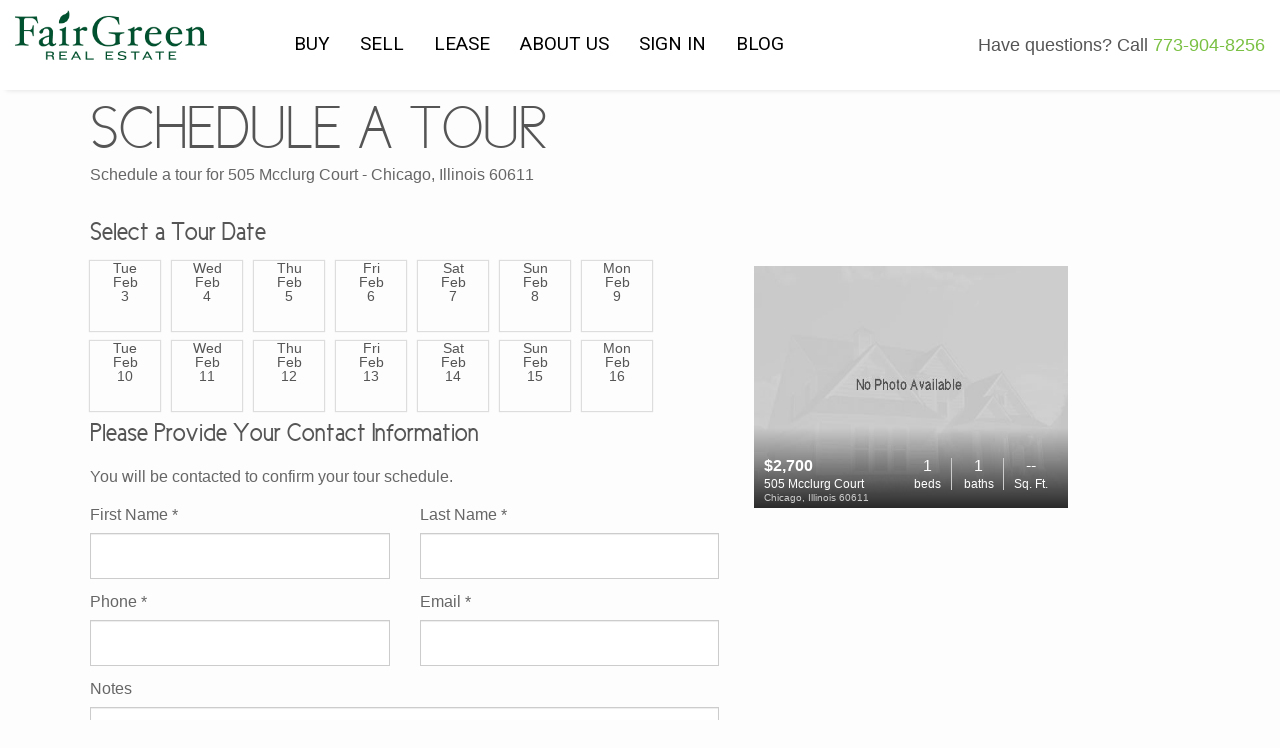

--- FILE ---
content_type: text/html; charset=UTF-8
request_url: https://fairgreenrealestate.com/account/tour/10778078
body_size: 5340
content:
<!DOCTYPE html>
<html>
<head>
	<!-- layouts/main -->
	<meta http-equiv="Content-Type" content="text/html; charset=utf-8" />
	<meta name="language" content="en" />
	<meta name="viewport" content="width=device-width">

	<link rel="stylesheet" type="text/css" href="/css/remodal.css" />
<link rel="stylesheet" type="text/css" href="/css/remodal-default-theme.css" />
<link rel="stylesheet" type="text/css" href="/css/bootstrap.css" />
<script type="text/javascript" src="/assets/8218d977/jquery.min.js"></script>
<script type="text/javascript" src="/assets/8218d977/jquery.yiiactiveform.js"></script>
<script type="text/javascript" src="/js/moment.min.js"></script>
<script type="text/javascript">
/*<![CDATA[*/
window.fgre = {'csrf':{'token':'YUhMeE5mNmk4U01oYzE0Rk42MVBrZzQxbG5YbzlFM06FlXH0YwrU4gX5wsgLDXMZU4xxpA8fXOGMJk3t6wy_fA\x3D\x3D','name':'YII_CSRF_TOKEN'},'user':{'id':null}}
/*]]>*/
</script>
<title>Fairgreen Real Estate - Tour Account</title>



	<link rel="stylesheet" type="text/css" href="//netdna.bootstrapcdn.com/font-awesome/4.4.0/css/font-awesome.min.css" media="all" />
	<link href='https://fonts.googleapis.com/css?family=Roboto' rel='stylesheet' type='text/css'>
	<link rel="stylesheet" type="text/css" href="https://maxcdn.bootstrapcdn.com/bootstrap/3.3.5/css/bootstrap.min.css" media="all" />
	<link rel="stylesheet" type="text/css" href="/css/slick.css" media="all" />
	<link rel="stylesheet" type="text/css" href="/css/slick-theme.css" media="all" />
	<link rel="stylesheet" type="text/css" href="/css/property.css?v=0a8b38d" media="all" />
	<link rel="stylesheet" type="text/css" href="/css/main.css?v=0a8b38d" media="all" />
	<link rel="stylesheet" type="text/css" href="/css/media.css?v=0a8b38d" media="all" />
	<script type="text/javascript" src="/js/jquery.easyModal.js"></script>


	<!-- Start _header_bottom.php -->
	<meta name="msvalidate.01" content="8917429870C90E88D44CEB17DB7F3C20" />
	<meta name="google-site-verification" content="j9shuNjMHrc51RSVnyuEm-ZmEE-3rHcXWVUj0OhnC_c" />

</head>
<body>
<!-- Google Tag Manager -->
<noscript><iframe src="//www.googletagmanager.com/ns.html?id=GTM-MJGLNG"
				  height="0" width="0" style="display:none;visibility:hidden"></iframe></noscript>
<script>(function(w,d,s,l,i){w[l]=w[l]||[];w[l].push({'gtm.start':
		new Date().getTime(),event:'gtm.js'});var f=d.getElementsByTagName(s)[0],
		j=d.createElement(s),dl=l!='dataLayer'?'&l='+l:'';j.async=true;j.src=
		'//www.googletagmanager.com/gtm.js?id='+i+dl;f.parentNode.insertBefore(j,f);
	})(window,document,'script','dataLayer','GTM-MJGLNG');</script>
<!-- End Google Tag Manager -->
<div id="mortgage-calc">
    <h2>Mortgage Calculator</h2>
    <span id="hide-mortgage-calc">hide</span>
    <label for="loan-amount">Loan Amount</label><br>
    <input type="text" id="loan-amount" name="loan-amount"><br>
    <label for="interest-rates">Interest Rates</label><br>
    <input type="text" id="interest-rates" name="interest-rates" value="%"><br>
    <label for="term">Term (Years)</label><br>
    <input type="text" id="term" name="term"><br>
    <span class="btn-submit" id="calculate-mortgage-btn">Calculate</span>
    <div class="clear"></div>
    <div id="result">
        Monthly Payment(EMI): <span id="monthly-payment"></span><br>
        Monthly Interest: <span id="monthly-interest"></span><br>
    </div>
</div>


<div class="skrollr-body">

    <div id="Wrapper">
        <header>
            <p id="nav_logo"><a href="/"><img src="/images/fgre-logo.png" class="img-responsive" alt="FairGreen Real Estate"></a></p>
            <nav id="main_nav_elements">
                <ul class="primary-navigation">
	<li class="dropdown">
		<a href="/listings">BUY</a>		<ul class="dropdown-menu">
			<li><a href="javascript:void(0)" class="mortgage-calc-link">Mortgage Calculator</a></li>
<!--			<li><a target="_blank" href="http://FairGreen.hometrendsreport.com">Home Trends</a></li>-->
<!--			<li><a class="easy-modal-open" href="void();">Select An Agent</a></li>-->
		</ul>
	</li>
	<li class="dropdown">
			<a href="/site/sell">SELL</a>		<ul class="dropdown-menu">
<!--			<li><a target="_blank" href="http://FairGreen.smarthomeprice.com">Price Your Home</a></li>-->

<!--			<li><a target="_blank" href="http://FairGreen.nameyoursellingprice.com">Name Your Sales Price</a></li>-->
			<li><a  class="easy-modal-open" href="javascript:void(0)">List Your Home</a></li>
<!--			<li><a class="easy-modal-open" href="void();">Select An Agent</a></li>-->

		</ul>
	</li>

	<li class="dropdown">
		<a href="/rent/results">LEASE</a>		<ul class="dropdown-menu">
			<li><a href="/rent/results">Find an Apartment</a></li>
			<li><a class="easy-modal-open" href="javascript:void(0)">List Your Space With Us</a></li>
<!--			<li><a class="easy-modal-open" href="void();">Select An Agent</a></li>-->

			<!--			<li><a href="#">Landlord Services - still need</a></li>-->
		</ul>
	</li>

	<li class="dropdown">
		<a href="/site/about">ABOUT US</a>
		<ul class="dropdown-menu">
			<li><a href="/site/company">Our Team</a> </li>
<!--			<li><a href="/site/careers">Careers</a></li>-->
			<li><a href="#footer">Contact Us</a> </li>
		</ul>
	</li>

					<li><a href="/account/login">SIGN IN</a></li>
			</li>
	
	<li><a href="/blog">BLOG</a></li>
</ul>
            </nav>
			<div class="header-right"><span>Have questions?</span> Call <a>773-904-8256</a></div>
            <div id="mobileNav">
                <a href="#mobNav">
                    <div id="mobilMenu">MENU</div>
                    <div id="mobileDots">
                        <div class="dot"></div>
                        <div class="dot"></div>
                        <div class="dot"></div>
                    </div>
                </a>
            </div>
        </header>
        <div id="mobile_nav_elements">
            <ul class="primary-navigation">
	<li class="dropdown">
		<a href="/listings">BUY</a>		<ul class="dropdown-menu">
			<li><a href="javascript:void(0)" class="mortgage-calc-link">Mortgage Calculator</a></li>
<!--			<li><a target="_blank" href="http://FairGreen.hometrendsreport.com">Home Trends</a></li>-->
<!--			<li><a class="easy-modal-open" href="void();">Select An Agent</a></li>-->
		</ul>
	</li>
	<li class="dropdown">
			<a href="/site/sell">SELL</a>		<ul class="dropdown-menu">
<!--			<li><a target="_blank" href="http://FairGreen.smarthomeprice.com">Price Your Home</a></li>-->

<!--			<li><a target="_blank" href="http://FairGreen.nameyoursellingprice.com">Name Your Sales Price</a></li>-->
			<li><a  class="easy-modal-open" href="javascript:void(0)">List Your Home</a></li>
<!--			<li><a class="easy-modal-open" href="void();">Select An Agent</a></li>-->

		</ul>
	</li>

	<li class="dropdown">
		<a href="/rent/results">LEASE</a>		<ul class="dropdown-menu">
			<li><a href="/rent/results">Find an Apartment</a></li>
			<li><a class="easy-modal-open" href="javascript:void(0)">List Your Space With Us</a></li>
<!--			<li><a class="easy-modal-open" href="void();">Select An Agent</a></li>-->

			<!--			<li><a href="#">Landlord Services - still need</a></li>-->
		</ul>
	</li>

	<li class="dropdown">
		<a href="/site/about">ABOUT US</a>
		<ul class="dropdown-menu">
			<li><a href="/site/company">Our Team</a> </li>
<!--			<li><a href="/site/careers">Careers</a></li>-->
			<li><a href="#footer">Contact Us</a> </li>
		</ul>
	</li>

					<li><a href="/account/login">SIGN IN</a></li>
			</li>
	
	<li><a href="/blog">BLOG</a></li>
</ul>
        </div>

		<div class="easy-modal" id="modal1" style="display: none;">
    <div class="easy-modal-inner">
        <button class="easy-modal-close" title="Close">&times;</button>
        <div class="clear"></div>
        <div class="grid-content">
            <!--            <p>FILL OUT THE FORM BELOW TO GET MATCHED WITH AN AGENT AND GET MOVING</p>-->

            <form id="contact-form" action="/account/tour/10778078" method="post">            <div  id="agentmatch" class="grid-content">
                <div class="col col-xs-6 col-sm-6">
                    <!--                    <p id="nav_logo" class="popup-logo"><a href="/">Fair Green Real Estate</a></p>-->
                    <h5>Contact Information</h5>
                    <div class="row">
                                                <input placeholder="First Name" name="MatchToAgentForm[firstname]" id="MatchToAgentForm_firstname" type="text" />                        <div class="errorMessage" id="MatchToAgentForm_firstname_em_" style="display:none"></div>                    </div>

                    <div class="row">
                                                <input placeholder="Last Name" name="MatchToAgentForm[lastname]" id="MatchToAgentForm_lastname" type="text" />                        <div class="errorMessage" id="MatchToAgentForm_lastname_em_" style="display:none"></div>                    </div>

                    <div class="row">
                                                <input placeholder="Email" name="MatchToAgentForm[email]" id="MatchToAgentForm_email" type="text" />                        <div class="errorMessage" id="MatchToAgentForm_email_em_" style="display:none"></div>                    </div>

                    <div class="row">
                                                <input placeholder="Phone" name="MatchToAgentForm[phone]" id="MatchToAgentForm_phone" type="text" />                        <div class="errorMessage" id="MatchToAgentForm_phone_em_" style="display:none"></div>                    </div>
                    <h5>Your information will not be sold to third parties.</h5>
                </div>

                <div class="col col-xs-6 col-sm-6">
                    <h5>Property Information</h5>
                    <div class="row">
                                                <input placeholder="Address" name="MatchToAgentForm[address]" id="MatchToAgentForm_address" type="text" />                        <div class="errorMessage" id="MatchToAgentForm_address_em_" style="display:none"></div>                    </div>

                    <div class="row">
                                                <input placeholder="City" name="MatchToAgentForm[city]" id="MatchToAgentForm_city" type="text" />                        <div class="errorMessage" id="MatchToAgentForm_city_em_" style="display:none"></div>                    </div>

                    <div class="row">
                                                <input placeholder="State" name="MatchToAgentForm[state]" id="MatchToAgentForm_state" type="text" />                        <div class="errorMessage" id="MatchToAgentForm_state_em_" style="display:none"></div>                    </div>

                    <div class="row">
                                                <input placeholder="Zip Code" name="MatchToAgentForm[zip_code]" id="MatchToAgentForm_zip_code" type="text" />                        <div class="errorMessage" id="MatchToAgentForm_zip_code_em_" style="display:none"></div>                    </div>
                    <div class="row">
                        <label for="MatchToAgentForm_property_to">Property To</label>:
                        <select class="primary" name="MatchToAgentForm[property_to]" id="MatchToAgentForm_property_to">
<option value="Sell">Sell</option>
<option value="Buy">Buy</option>
<option value="Lease">Lease</option>
</select>                        <div class="errorMessage" id="MatchToAgentForm_property_to_em_" style="display:none"></div>                    </div>
                    <div class="row">
                        <input class="secondary" style="float:right;margin-bottom:10px;" type="submit" name="yt0" value="Submit" />                    </div>
                </div>
            </div></div>
    </div>
    </form></div>
        <div id="Content">
	<section id="tour-section" class="tight">
	<div class="heading">

		<div class="container inner">

			<h1>Schedule A Tour</h1>
			<p>Schedule a tour for 505 Mcclurg Court - Chicago, Illinois 60611</p>
		</div>
	</div>
	<div class="container inner">
		<div class="row">
			<div class="col-sm-6 col-md-7">
				<h3>Select a Tour Date</h3>

			</div>
		</div>
		<div class="row">
			<div class="col-sm-6 col-md-7">
				<form id="yw0" action="/account/tour/10778078" method="post">				<input name="TourRequest[date]" id="TourRequest_date" type="hidden" />				<input name="TourRequest[timeStart]" id="TourRequest_timeStart" type="hidden" />				<input name="TourRequest[timeEnd]" id="TourRequest_timeEnd" type="hidden" />
				
				<div id="tour-date-select-advanced" data-min="09:00" data-max="21:00">
													<div data-toggle="tour-date" data-date="2026-02-03" class="date-square">
								<div class="date-square-day-text">Tue</div>
								<div class="date-square-month">Feb</div>
								<div class="date-square-day">3</div>
							</div>
													<div data-toggle="tour-date" data-date="2026-02-04" class="date-square">
								<div class="date-square-day-text">Wed</div>
								<div class="date-square-month">Feb</div>
								<div class="date-square-day">4</div>
							</div>
													<div data-toggle="tour-date" data-date="2026-02-05" class="date-square">
								<div class="date-square-day-text">Thu</div>
								<div class="date-square-month">Feb</div>
								<div class="date-square-day">5</div>
							</div>
													<div data-toggle="tour-date" data-date="2026-02-06" class="date-square">
								<div class="date-square-day-text">Fri</div>
								<div class="date-square-month">Feb</div>
								<div class="date-square-day">6</div>
							</div>
													<div data-toggle="tour-date" data-date="2026-02-07" class="date-square">
								<div class="date-square-day-text">Sat</div>
								<div class="date-square-month">Feb</div>
								<div class="date-square-day">7</div>
							</div>
													<div data-toggle="tour-date" data-date="2026-02-08" class="date-square">
								<div class="date-square-day-text">Sun</div>
								<div class="date-square-month">Feb</div>
								<div class="date-square-day">8</div>
							</div>
													<div data-toggle="tour-date" data-date="2026-02-09" class="date-square">
								<div class="date-square-day-text">Mon</div>
								<div class="date-square-month">Feb</div>
								<div class="date-square-day">9</div>
							</div>
													<div data-toggle="tour-date" data-date="2026-02-10" class="date-square">
								<div class="date-square-day-text">Tue</div>
								<div class="date-square-month">Feb</div>
								<div class="date-square-day">10</div>
							</div>
													<div data-toggle="tour-date" data-date="2026-02-11" class="date-square">
								<div class="date-square-day-text">Wed</div>
								<div class="date-square-month">Feb</div>
								<div class="date-square-day">11</div>
							</div>
													<div data-toggle="tour-date" data-date="2026-02-12" class="date-square">
								<div class="date-square-day-text">Thu</div>
								<div class="date-square-month">Feb</div>
								<div class="date-square-day">12</div>
							</div>
													<div data-toggle="tour-date" data-date="2026-02-13" class="date-square">
								<div class="date-square-day-text">Fri</div>
								<div class="date-square-month">Feb</div>
								<div class="date-square-day">13</div>
							</div>
													<div data-toggle="tour-date" data-date="2026-02-14" class="date-square">
								<div class="date-square-day-text">Sat</div>
								<div class="date-square-month">Feb</div>
								<div class="date-square-day">14</div>
							</div>
													<div data-toggle="tour-date" data-date="2026-02-15" class="date-square">
								<div class="date-square-day-text">Sun</div>
								<div class="date-square-month">Feb</div>
								<div class="date-square-day">15</div>
							</div>
													<div data-toggle="tour-date" data-date="2026-02-16" class="date-square">
								<div class="date-square-day-text">Mon</div>
								<div class="date-square-month">Feb</div>
								<div class="date-square-day">16</div>
							</div>
										</div>
									<div id="tour-start-time">

					</div>
									<div id="tour-end-time">

					</div>

					<div class="errors">



					</div>

				<h3>Please Provide Your Contact Information</h3>
				<p>You will be contacted to confirm your tour schedule.</p>

				<div class="row">
					<div class="col-md-6">
						<div class="form-group">
							<label for="TourRequest_first_name" class="required">First Name <span class="required">*</span></label>														<input class="form-control input-lg" name="TourRequest[first_name]" id="TourRequest_first_name" type="text" maxlength="255" />						</div>
					</div>
					<div class="col-md-6">
						<div class="form-group">
							<label for="TourRequest_last_name" class="required">Last Name <span class="required">*</span></label>														<input class="form-control input-lg" name="TourRequest[last_name]" id="TourRequest_last_name" type="text" maxlength="255" />						</div>
					</div>
				</div>

				<div class="row">
					<div class="col-md-6">
						<div class="form-group">
							<label for="TourRequest_phone" class="required">Phone <span class="required">*</span></label>														<input class="form-control input-lg" name="TourRequest[phone]" id="TourRequest_phone" type="text" maxlength="30" />						</div>
					</div>
					<div class="col-md-6">
						<div class="form-group">
							<label for="TourRequest_email" class="required">Email <span class="required">*</span></label>														<input class="form-control input-lg" name="TourRequest[email]" id="TourRequest_email" type="text" maxlength="255" />						</div>
					</div>
				</div>

				<div class="row">
					<div class="col-md-12">
						<div class="form-group">
							<label for="TourRequest_notes">Notes</label>														<textarea class="form-control input-lg" name="TourRequest[notes]" id="TourRequest_notes"></textarea>						</div>
					</div>
				</div>

				<div class="form-group">
					<button class="btn btn-green">Schedule Tour</button>
									</div>
				</form>			</div>
			<div class="col-sm-6 col-md-4">
				<div class="property-info">
					<style>

</style>
<div class="basic-card">
	<div class="card-content">
		<div class="card-image">
			<a style="display:block;" href="/listing/10778078/505-mcclurg-court-chicago-illinois-60611">
				<img src="/images/default-listing-photo.jpg" />.
			</a>
			<div class="img-notes">
				<div class="notes-container">
					<div class="price">
						<span>$2,700</span>
					</div>
				</div>
				<a class="link">
					<span class="adr">505 Mcclurg Court</span>
					<span class="csz">Chicago, Illinois 60611</span>
				</a>
				<div class="stats">
					<div class="stat-label">
						<div class="val">1</div>
						<div class="lab">beds</div>
					</div>
					<div class="stat-label">
						<div class="val">1</div>
						<div class="lab">baths</div>
					</div>
					<div class="stat-label stat-last">
						<div class="val">--</div>
						<div class="lab">Sq. Ft.</div>
					</div>
				</div>
				<div class="broker">
					<span></span>
				</div>
			</div>
		</div>

	</div>
</div>				</div>
								<!--				<img src="--><!--" alt="" />-->
			</div>
		</div>
	</div>
</section></div><!-- content -->

    </div><!-- End #Wrapper -->

    <footer id="footer">
	<div class="inner">
		<div class="grid grid3of6">
			<div class="grid-content">
				<p class="footer-heading">Get In Touch</p>
				<div class="line"></div>
				<p class=="address">3902 N. Sheridan Rd.<br>Chicago, IL. 60613</p>

				<ul id="footer-icons">
					<li>
                        <a href="tel:773-904-8256">
                            <div class="fa-footer circle">
                                <i class="fa fa-phone"></i>
                            </div>
                            <span>773-904-8256</span>
                        </a>
					</li>
					<li>
                        <a href="mailto:info@fairgreenrealestate.com">
                            <div class="fa-footer circle">
                                <i class="fa fa-envelope-o"></i>
                            </div>
                            <span>info@fairgreenrealestate.com</span>
                        </a>
					</li>
					<li>
                        <a href="http://www.twitter.com/FairGreen_RE" target="_blank">
                            <div class="fa-footer circle">
                                <i class="fa fa-twitter"></i>
                            </div>
                            <span>@FairGreen_RE</span>
                        </a>
					</li>
					<li>
                        <a href="https://www.facebook.com/fairgreenchicagorealestate" target="_blank">
                            <div class="fa-footer circle">
                                <i class="fa fa-facebook"></i>
                            </div>
                            <span>facebook.com/fairgreenchicagorealestate</span>
                        </a>
					</li>
                    <li>
                        <a href="javascript:void(0);">
                            <div class="fa-footer circle">
                                <i class="fa fa-fax"></i>
                            </div>
                            <span>fax 773-697-9286</span>
                        </a>
                    </li>
					<li>
						<a href="http://www.yelp.com/biz/fairgreen-real-estate-chicago">
							<div class="fa-footer circle">
								<i class="fa fa-yelp"></i>
							</div>
							<span>Yelp</span>
						</a>
					</li>
					<li>
						<a href="https://instagram.com/fairgreenrealestate/">
							<div class="fa-footer circle">
								<i class="fa fa-instagram"></i>
							</div>
							<span>instagram.com/fairgreenrealestate/</span>
						</a>
					</li>
				</ul>

			</div>
		</div>
		<div class="grid grid4of6">
			<div class="grid-content">
				<p class="footer-heading">Send Us A Message</p>
				<div class="line"></div>
                <div id="contact-messages"></div>
				<form action="#">
					<div class="input">
						<input type="text" name="name" id="name-contact" maxlength="75" class="defaultText" defaultText="Your Name" value="">
					</div>
					<div class="input">
						<input type="email" name="email" id="email-contact" maxlength="75" class="defaultText" defaultText="Email Address" value="">
					</div>
					<div class="input">
						<input type="tel" name="phone" id="phone-contact" maxlength="10" class="defaultText" defaultText="Phone Number">
					</div>
					<div class="input">
						<textarea name="message" id="body-contact" defaultText="Your Message" class="defaultText" >Your Message</textarea>
					</div>
					<div class="btn_container"><button type="button" class="primary" id="contactSubmit">Send Message</button></div>
					<input type="hidden" id="url" name="url" value="http://fairgreenrealestate.com/account/tour/10778078">
				</form>
			</div>
		</div>
		<div class="clear"></div>
		<div class="line dark-grey"></div>
		<p class="copyright">Copyright &copy;2014 - FairGreen Real Estate</p>
		<p class="copyright">FairGreen Real Estate • <a href="tel:773-904-8256">773-904-8256</a> • <a href="mailtoinfo@fairgreenrealestate.com">info@fairgreenrealestate.com</a> • 3902 N Sheridan Rd. Chicago, IL 60613</p>
	</div>
</footer>

</div>



<script type="text/javascript" src="/js/readmore.min.js"></script>
<script type="text/javascript" src="/js/remodal.min.js"></script>
<script type="text/javascript" src="/js/notify.min.js"></script>
<script type="text/javascript" src="/js/bootstrap.min.js"></script>
<script type="text/javascript" src="/js/skrollr.js"></script>
<script type="text/javascript" src="/js/skrollr.menu.js"></script>
<script type="text/javascript" src="/js/slick.js"></script>
<script type="text/javascript" src="/js/app.js?v=0a8b38d"></script>
<script type="text/javascript">
/*<![CDATA[*/
jQuery(function($) {
jQuery('#contact-form').yiiactiveform({'validateOnSubmit':true,'attributes':[{'id':'MatchToAgentForm_firstname','inputID':'MatchToAgentForm_firstname','errorID':'MatchToAgentForm_firstname_em_','model':'MatchToAgentForm','name':'firstname','enableAjaxValidation':false,'clientValidation':function(value, messages, attribute) {

if(jQuery.trim(value)=='') {
	messages.push("First Name cannot be blank.");
}

}},{'id':'MatchToAgentForm_lastname','inputID':'MatchToAgentForm_lastname','errorID':'MatchToAgentForm_lastname_em_','model':'MatchToAgentForm','name':'lastname','enableAjaxValidation':false,'clientValidation':function(value, messages, attribute) {

if(jQuery.trim(value)=='') {
	messages.push("Last Name cannot be blank.");
}

}},{'id':'MatchToAgentForm_email','inputID':'MatchToAgentForm_email','errorID':'MatchToAgentForm_email_em_','model':'MatchToAgentForm','name':'email','enableAjaxValidation':false,'clientValidation':function(value, messages, attribute) {

if(jQuery.trim(value)=='') {
	messages.push("Email cannot be blank.");
}



if(jQuery.trim(value)!='' && !value.match(/^[a-zA-Z0-9!#$%&'*+\/=?^_`{|}~-]+(?:\.[a-zA-Z0-9!#$%&'*+\/=?^_`{|}~-]+)*@(?:[a-zA-Z0-9](?:[a-zA-Z0-9-]*[a-zA-Z0-9])?\.)+[a-zA-Z0-9](?:[a-zA-Z0-9-]*[a-zA-Z0-9])?$/)) {
	messages.push("Email is not a valid email address.");
}

}},{'id':'MatchToAgentForm_phone','inputID':'MatchToAgentForm_phone','errorID':'MatchToAgentForm_phone_em_','model':'MatchToAgentForm','name':'phone','enableAjaxValidation':false,'clientValidation':function(value, messages, attribute) {

if(jQuery.trim(value)=='') {
	messages.push("Phone cannot be blank.");
}


if(jQuery.trim(value)!='') {
	
if(!value.match(/^\s*[-+]?[0-9]*\.?[0-9]+([eE][-+]?[0-9]+)?\s*$/)) {
	messages.push("Phone must be a number.");
}

}

}},{'id':'MatchToAgentForm_address','inputID':'MatchToAgentForm_address','errorID':'MatchToAgentForm_address_em_','model':'MatchToAgentForm','name':'address','enableAjaxValidation':false},{'id':'MatchToAgentForm_city','inputID':'MatchToAgentForm_city','errorID':'MatchToAgentForm_city_em_','model':'MatchToAgentForm','name':'city','enableAjaxValidation':false},{'id':'MatchToAgentForm_state','inputID':'MatchToAgentForm_state','errorID':'MatchToAgentForm_state_em_','model':'MatchToAgentForm','name':'state','enableAjaxValidation':false},{'id':'MatchToAgentForm_zip_code','inputID':'MatchToAgentForm_zip_code','errorID':'MatchToAgentForm_zip_code_em_','model':'MatchToAgentForm','name':'zip_code','enableAjaxValidation':false},{'id':'MatchToAgentForm_property_to','inputID':'MatchToAgentForm_property_to','errorID':'MatchToAgentForm_property_to_em_','model':'MatchToAgentForm','name':'property_to','enableAjaxValidation':false}],'errorCss':'error'});
});
/*]]>*/
</script>
</body>

</html>

--- FILE ---
content_type: text/css
request_url: https://fairgreenrealestate.com/css/property.css?v=0a8b38d
body_size: 2234
content:
body {
    background: #fdfdfd;
}
.property-wrapper {
}

nav#desktopNav {
    display: none;
}
header {
    height:7rem;
    height:70px;
}
header nav {
    margin-top:10px;
    margin-top:1rem;
}
.property-top {
    padding:10px;
}
.property-location {
    line-height:14px;
    border-bottom: 1px solid #e2e2e2;
    width:100%;
}
.property-location .address {
    font-size:18px;
    font-weight:bold;
}
.property-location .city-state-zip {
    font-size:12px;
    font-weight:bold;
    color:#8C8C8C;
}
.property-location .status {
    font-size:10px;
    color:#262626;
}
.property-info {
    display:table;
    width:100%;
    margin: 10px 0;
}
.info-block {
    display:table-cell;
    border-right:1px solid #e2e2e2;
    text-align:center;
    padding:5px 10px;
    font-weight:bold;
}
.info-block:last-child {
    border:0;
}
.info-block span{
    display:block;
    font-weight:normal;
}
.sub-info {
    text-align:center;
    border-bottom:1px solid #e2e2e2;
    display:table;
    width:100%;
}
.sub-info-block {
    display:table-cell;
    margin:0 2px;
    font-size:12px;
}
.sub-info-block .title {
    font-weight:bold;
}
.top-action {
    text-align:center;
    width:100%;
    display:table;
    margin:10px 0;
}
.top-action .action-item {
    display:table-cell;
}
.d-property-nav {
    display:none;
}
.property-page .property-main {
    padding:10px;
}
.property-description {
    margin-top:20px;
}
.property-page .property-main p{
    font-size:12px;
    line-height:18px;
    text-align:justify;
}
.property-page .sidebar {
    padding:10px;
    vertical-align:top;
}
.property-page .property-main img {
    width:100%;
}
.property-page .property-main {
    width:100%;
    display:block;
}
.property-page .sidebar {
    width:100%;
    display:block;
}
.sidebar .side-map {
    padding:5px;
    background:#FFF;
}
.agent {
    width:100%;
    font-size:0;
    background:#fff;
    padding:5px;
    margin:5px 0;
}
.agent .agent-details {
    width:66.66%;
    display:inline-block;
    font-size:14px;
    height:100px;
}
.agent-details .agent-name {
    font-weight:bold;
    display:block;
}
.agent-details .agent-agency {
    display:block;
    color: #9c9c9c;
}
.agent-details .agent-rating {
    color: #262626;
    font-weight:bold;
    display:block;
}
.agent .agent-image {
    width:33.33%;
    display:inline-block;
    vertical-align:top;
    height:100px;
    padding-left:5px;
}
.agent .agent-image img {
    height: auto;
    width: 100%;
    min-height: 100px;
}
.agent-details .agent-button {
    background: #00512F;
    padding:5px 10px;
    text-align:center;
    width:100%;
    color:#fff;
    border-radius:2px;
    margin-top:10px;
    line-height:38px;
}
.property-main table {
    width:50%;
    display:inline-block;
    font-size:12px;
    text-align:center;
}
.property-main table tr td:first-child {
    font-weight:bold;
    text-align:right;
    padding:5px 10px;
}
.property-main table tr td:last-child {
    text-align:left;
}
.dotted-line {
    width:100%;
    border-bottom:1px dashed #c2c2c2;
    margin:10px;
}
.details-group h4 {
    font-size:12px;
}
.details-group ul li{
    list-style-type: square;
    font-size:12px;
    line-height:16px;
    margin-left:16px;
}
.details-group .bold {
    font-weight:bold;
}
.property-details {
    border-left: 1px solid #e3e4e5;
    border-right: 1px solid #e3e4e5;
    border-bottom: 1px solid #e3e4e5;
}
.property-details-title {
    background-image: none;
    background-color: #eeeeee;
    font-size:12px;
    color: #585858;
    font-weight: 700;
    padding: 5px 10px;
    border-left: none;
    border-right: none;
    border-top: 1px solid #E2E2E2;
    border-bottom: 1px solid #E2E2E2;
}
.property-details-content {
    padding:5px 10px;
}
.similar-homes {
    margin-top:10px;
}
.similar-home {
    display:inline-block;
    width:33.333%;
    padding:5px;
}
.listing-image {
    width:47%;
    height:100%;
    margin:1%;
    display:inline-block;
    position:relative;
    overflow:hidden;
    vertical-align:top;
}
.listing-image img {
    height:100%;
    width:100%;
}
.image-info {
    width:100%;
    position:absolute;
    bottom:0px;
    padding:5px;
    color:#FFF;
    background: rgba(0,0,0,0.60);
    line-height:15px;
}
.image-info .image-cost {
    font-size:16px;
    font-weight:bold;
}
.image-info .image-address {
    font-size:14px;
    font-weight:bold;
    line-height:5px;
}
.slider-nav {
    padding:2px 0;
    background-color: #aaaaaa;
}
.slider-nav img {
    padding:0 2px 0 0;
}
.slider-for {
    background-color:#CBCBCB;
    text-align:center;
}
.slider-for .main-slide img {
    display:block;
    margin:0 auto;
    height:400px;
    width:auto;
}
.slider-nav .nav-slide img {
    max-height:120px;
    width:auto;
}
.slick-dots {
    visibility:hidden;
}
.property-slider {
    margin-bottom:0;
}
.nearby-schools {
    font-size:12px;
    margin-top:20px;
}
.nearby-schools table {
    width:100%;
    border-collapse: collapse;
    border: 1px solid #e3e4e5;
    font-size: 12px;
}
.nearby-schools table td {
    color: #333;
    border-top: 1px dashed #e3e4e5;
    border-bottom: 1px dashed #e3e4e5;
    border-right: 1px solid #e3e4e5;
    border-left: 1px solid #e3e4e5;
    text-align:center;
}
.nearby-schools table th {
    font-size: 12px;
    font-weight: 700;
    color: #999;
    background: #F5F5F5;
    text-shadow: #fff 0 1px 1px;
    border-top: 1px solid #e3e4e5;
    border-bottom: 1px solid #e3e4e5;
}
.nearby-schools table .align-left {
    text-align:left;
}
.walk-score {
    width:100%;
    display:block;
    height:100px;
    text-align:center;
    /* Firefox */
    display:-moz-box;
    -moz-box-pack:center;
    -moz-box-align:center;

    /* Safari and Chrome */
    display:-webkit-box;
    -webkit-box-pack:center;
    -webkit-box-align:center;

    /* W3C */
    display:box;
    box-pack:center;
    box-align:center;
    margin:0 0 40px;
}
.top-action ul li {
    display:inline-block;
    list-style-type:none;
}
.top-action ul li a {
    color:#00512F;
}
.tour-button {
    width:100%;
    background-color:#00512F;
}
.nearby-schools-title span {
    font-size:14px;
    color:#ccc;
}
#nav_logo a img {
    height:50px;
}
.top-action i.fa-check {
    color:#00512F;
}
.top-action i.fa-heart:before {
    font-size:28px;
}
.top-action i.fa-times {
    color:#000;
}
.top-action i.fa-envelope-o {
    color:#3E81C1;
}
.top-action i.fa-eye {
    color:#3E81C1;
}
.sidebar-links {
    width:100%;
    padding:5px;
    margin: 10px 0;
}
.sidebar-links .link {
    width:100%;
    font-size:14px;
    text-align:center;
    margin:10px 0;
}
.sidebar-links .link a:link,
.sidebar-links .link a:visited,
.sidebar-links .link a:hover,
.sidebar-links .link a:active {
    text-decoration:none;
    color:#000;
}
.sidebar-links .link i {

}
@media only screen and (min-width: 768px) {
    .property-location {
        line-height:14px;
        border-bottom: none;
    }
    nav#desktopNav {
        display:block;
    }
    header.listings-nav{
        position:fixed;
    }
    .property-wrapper {
        margin: 100px auto 0;
        max-width:1230px;
    }
    .property-location {
        line-height:14px;
        border-bottom: 0;
        width:auto;
        display:inline-block;
    }
    .property-top {
        margin:0 75px 10px;
        border-bottom: 1px solid #ccc;
    }
    .property-location .address {
        font-size:18px;
        font-weight:bold;
    }
    .property-location .city-state-zip {
        font-size:12px;
        font-weight:bold;
        color:#8C8C8C;
    }
    .property-location .status {
        font-size:10px;
        color:#262626;
    }
    .property-info {
        display:inline-block;
        width:auto;
        margin: 0 75px;
    }
    .info-block {
        display:table-cell;
        border-right:1px solid #e2e2e2;
        text-align:center;
        padding:5px 10px;
        font-weight:bold;
        font-size:14px;
    }
    .info-block:last-child {
        border:0;
    }
    .info-block span{
        display:block;
        font-weight:normal;
    }
    .sub-info {
        display:none;
    }
    .top-action {
        text-align:center;
        width:auto;
        display:inline-block;
        margin:10px 0;
        float:right;
    }
    .top-action .action-item {
        display:inline-block;
        margin:0 20px;
    }
    .top-action .action-item:last-child {
        margin-right:0;
    }
    .d-property-nav {
        display:table;
        width:100%;
        text-align:center;
        color: #9c9c9c;
    }
    .d-property-nav .nav-item {
        display:table-cell;
        cursor:pointer;
        font-size:16px;
        text-align:center;
        width:25%;
        font-weight:bold;
    }
    .property-page {
        margin:0px 75px 20px;
        font-size:0;
    }
    .property-page .property-main {
        width:66.6666%;
        display:inline-block;
    }
    .property-page .sidebar {
        width:33.3333%;
        display:inline-block;
    }
    .sidebar .side-map {
        padding:5px;
        background:#FFF;
    }
    .agent {
        width:100%;
        font-size:0;
        background:#fff;
        padding:5px;
        margin:5px 0;
    }
    .agent .agent-details {
        width:66.66%;
        display:inline-block;
        font-size:14px;
        height:100px;
    }
    .agent-details .agent-name {
        font-weight:bold;
        display:block;
    }
    .agent-details .agent-agency {
        display:block;
        color: #9c9c9c;
    }
    .agent-details .agent-rating {
        color: #262626;
        font-weight:bold;
        display:block;
    }
    .agent .agent-image {
        width:33.33%;
        display:inline-block;
        vertical-align:top;
        padding-left:5px;
        height: auto;
        min-height: 100px;
        width: 100%;
    }
    .agent-details .agent-button {
        background: #00512F;
        padding:5px 10px;
        text-align:center;
        width:100%;
        color:#fff;
        border-radius:2px;
        margin-top:10px;
        line-height:38px;
    }
    .details-group {
        width:33.3%;
        display:inline-block;
        vertical-align:top;
    }
    .details-group .bold {
        font-weight:bold;
    }
    .listing-image {
        width:31.333%;
        height:100%;
        margin:1%;
        display:inline-block;
        position:relative;
        overflow:hidden;
        vertical-align:top;
    }
    .nearby-schools table td,
    .nearby-schools table th {
        padding: 10px 20px;
    }
    .basic-card {
        width:30%;
        margin:1.5%;
    }
}


--- FILE ---
content_type: text/css
request_url: https://fairgreenrealestate.com/css/main.css?v=0a8b38d
body_size: 7897
content:
*
{
    box-sizing: border-box;
    moz-box-sizing: border-box;
}
html,body,div,span,applet,object,iframe,h1,.largeTxt,h2,footer .footer-heading,h3,h4,h5,h6,p,li,blockquote,pre,a,abbr,acronym,address,big,cite,code,del,dfn,em,img,ins,kbd,q,s,samp,small,strike,strong,sub,sup,tt,var,b,u,i,center,dl,dt,dd,ol,ul,li,fieldset,form,label,legend,table,caption,tbody,tfoot,thead,tr,th,td,article,aside,canvas,details,figcaption,figure,footer,header,hgroup,menu,nav,section,summary,time,mark,audio,video
{
    border: 0;
    font: inherit;
    font-size: 100%;
    margin: 0;
    outline: 0;
    padding: 0;
    vertical-align: baseline;
}
article,aside,details,figcaption,figure,footer,header,hgroup,menu,nav,section
{
    display: block;
}
html,body
{
    font-size: 62.5%;
    line-height: 1;
}
ol,ul
{
    list-style: none;
}
blockquote,q
{
    quotes: none;
}
blockquote:before,blockquote:after,q:before,q:after
{
    content: '';
    content: none;
}
ins
{
    text-decoration: none;
}
del
{
    text-decoration: line-through;
}
table
{
    border-collapse: collapse;
    border-spacing: 0;
}
img
{
    max-width: 100%;
    vertical-align: middle;
}
@font-face
{
    font-family: 'ciclefina_italic';
    font-style: normal;
    font-weight: normal;
    src: url("//fairgreenrealestate.com/fonts/cicle_fina_italic-webfont.eot");
    src: url("//fairgreenrealestate.com/fonts/cicle_fina_italic-webfont.eot?#iefix") format("embedded-opentype"),url("//fairgreenrealestate.com/fonts/cicle_fina_italic-webfont.woff") format("woff"),url("//fairgreenrealestate.com/fonts/cicle_fina_italic-webfont.ttf") format("truetype"),url("//fairgreenrealestate.com/fonts/cicle_fina_italic-webfont.svg#ciclefina_italic") format("svg");
}
@font-face
{
    font-family: 'ciclefina';
    font-style: normal;
    font-weight: normal;
    src: url("//fairgreenrealestate.com/fonts/cicle_fina-webfont.eot");
    src: url("//fairgreenrealestate.com/fonts/cicle_fina-webfont.eot?#iefix") format("embedded-opentype"),url("//fairgreenrealestate.com/fonts/cicle_fina-webfont.woff") format("woff"),url("//fairgreenrealestate.com/fonts/cicle_fina-webfont.ttf") format("truetype"),url("//fairgreenrealestate.com/fonts/cicle_fina-webfont.svg#ciclefina") format("svg");
}
@font-face
{
    font-family: 'ciclegordita_italic';
    font-style: normal;
    font-weight: normal;
    src: url("//fairgreenrealestate.com/fonts/cicle_gordita_italic-webfont.eot");
    src: url("//fairgreenrealestate.com/fonts/cicle_gordita_italic-webfont.eot?#iefix") format("embedded-opentype"),url("//fairgreenrealestate.com/fonts/cicle_gordita_italic-webfont.woff") format("woff"),url("//fairgreenrealestate.com/fonts/cicle_gordita_italic-webfont.ttf") format("truetype"),url("//fairgreenrealestate.com/fonts/cicle_gordita_italic-webfont.svg#ciclegordita_italic") format("svg");
}
@font-face
{
    font-family: 'ciclegordita';
    font-style: normal;
    font-weight: normal;
    src: url("//fairgreenrealestate.com/fonts/cicle_gordita-webfont.eot");
    src: url("//fairgreenrealestate.com/fonts/cicle_gordita-webfont.eot?#iefix") format("embedded-opentype"),url("//fairgreenrealestate.com/fonts/cicle_gordita-webfont.woff") format("woff"),url("//fairgreenrealestate.com/fonts/cicle_gordita-webfont.ttf") format("truetype"),url("//fairgreenrealestate.com/fonts/cicle_gordita-webfont.svg#ciclegordita") format("svg");
}
@font-face
{
    font-family: 'ciclesemi_italic';
    font-style: normal;
    font-weight: normal;
    src: url("//fairgreenrealestate.com/fonts/cicle_semi_italic-webfont.eot");
    src: url("//fairgreenrealestate.com/fonts/cicle_semi_italic-webfont.eot?#iefix") format("embedded-opentype"),url("//fairgreenrealestate.com/fonts/cicle_semi_italic-webfont.woff") format("woff"),url("//fairgreenrealestate.com/fonts/cicle_semi_italic-webfont.ttf") format("truetype"),url("//fairgreenrealestate.com/fonts/cicle_semi_italic-webfont.svg#ciclesemi_italic") format("svg");
}
@font-face
{
    font-family: 'ciclesemi';
    font-style: normal;
    font-weight: normal;
    src: url("//fairgreenrealestate.com/fonts/cicle_semi-webfont.eot");
    src: url("//fairgreenrealestate.com/fonts/cicle_semi-webfont.eot?#iefix") format("embedded-opentype"),url("//fairgreenrealestate.com/fonts/cicle_semi-webfont.woff") format("woff"),url("//fairgreenrealestate.com/fonts/cicle_semi-webfont.ttf") format("truetype"),url("//fairgreenrealestate.com/fonts/cicle_semi-webfont.svg#ciclesemi") format("svg");
}
html,body
{
    color: #555;
    font-family: arial,sans-serif;
    height: 100%;
}
h1,.largeTxt
{
    font-family: "ciclefina",arial,sans-serif;
    font-size: 60px;
    font-size: 6rem;
    margin: 0px 0px 40px 0px;
    margin: 0rem 0rem 4rem 0rem;
    text-transform: uppercase;
}
h2,footer .footer-heading
{
    font-family: "ciclesemi",arial,sans-serif;
    font-size: 4.8rem;
    font-size: 48px;
    margin: 0px 0px 30px 0px;
    margin: 0rem 0rem 3rem 0rem;
}
h3
{
    font-family: "ciclegordita",arial,sans-serif;
    font-size: 2.5rem;
    font-size: 25px;
    margin: 1.6rem 0rem 1.6rem 0rem;
    margin: 16px 0px 16px 0px;
}
h4
{
    font-family: "ciclesemi",arial,sans-serif;
    font-size: 2.2rem;
    font-size: 22px;
    margin: 1.6rem 0rem 1.6rem 0rem;
    margin: 16px 0px 16px 0px;
}
h5,h6
{
    font-family: "ciclegordita",arial,sans-serif;
    font-size: 1.6rem;
    font-size: 16px;
    margin: 1.6rem 0rem 1.6rem 0rem;
    margin: 16px 0px 16px 0px;
}
p,li
{
    color: #666;
    font-size: 1.6rem;
    font-size: 16px;
    line-height: 30px;
    line-height: 3rem;
    margin: 1.5rem 0rem 1.5rem 0rem;
    margin: 15px 0px 15px 0px;
}
li
{
    list-style-type: circle;
    margin: 0px 15px 0px 0px;
    margin: 0rem 1.5rem 0rem 0rem;
    margin-bottom: 0;
}
a
{
    color: #7ac043;
    moz-transition: 0.2s ease;
    ms-transition: 0.2s ease;
    o-transition: 0.2s ease;
    text-decoration: none;
    transition: 0.2s ease;
    webkit-transition: 0.2s ease;
}
a:hover
{
    color: #2ca8ba;
}
section
{
    padding: 90px 0px;
    padding: 9rem 0rem;
    position: relative;
    width: 100%;
    z-index: 999;
}
section .heading h1 {
    margin-bottom: 0;
}
section .heading .inner {
    padding-bottom: 45px;
}
section.tight .inner {
    padding-top: 0;
    padding-bottom: 0;
    margin-bottom: 15px;
}
.back-to-team-container {
    float:right;
    font-size: 15px;
}

.margin-auto,.inner,#Wrapper
{
    margin: auto;
}
.align-left
{
    text-align: left;
}
.align-right,#mobileNav #mobileDots
{
    text-align: right;
}
.align-center,.btn,.primary,.secondary,#hero-copy
{
    text-align: center;
}
.float-left,.grid,header nav,header nav li,#nav_logo,footer .copyright
{
    float: left;
}
.float-right,#mobileNav #mobilMenu,#mobileNav #mobileDots
{
    float: right;
}
.no-margin-right
{
    margin-right: 0 !important;
}
.no-margin-left
{
    margin-left: 0 !important;
}
.no-margin-top
{
    margin-top: 0 !important;
}
.no-margin-bottom
{
    margin-bottom: 0 !important;
}
.container.sell
{
    margin-top: 10px;
}
.caps
{
    text-transform: uppercase;
}
.bold
{
    font-weight: bold;
}
.italic
{
    font-style: italic;
}
.grid
{
    _height: 1%;
    _zoom: 1;
    float: left;
}
.clear
{
    clear: both;
}
.line
{
    background-color: #ddd;
    height: 1px;
    margin: 0px 0px 15px 0px;
    margin: 0rem 0rem 1.5rem 0rem;
    width: 100%;
}
.line:before,.line:after
{
    content: "";
    display: table;
}
.line:after
{
    clear: both;
}
.grid1of2
{
    float: none;
    width: 99.999999%;
}
.grid2of2
{
    width: 49.999999%;
}
.grid1of6
{
    width: 19.999999%;
}
.grid2of6
{
    width: 33.333333%;
}
.grid3of6
{
    width: 39.999999%;
}
.grid4of6
{
    width: 59.999999%;
}
.grid5of6
{
    width: 66.666666%;
}
.grid6of6
{
    width: 79.999999%;
}
.grid-content
{
    padding: 0px 15px;
    padding: 0rem 1.5rem;
}
.grid-first .grid-content
{
    padding-left: 0;
}
.grid-last .grid-content
{
    padding-right: 0;
}
.btn_container
{
    margin: 40px 0px 20px 0px;
    margin: 4rem 0rem 2rem 0rem;
}
.btn,.primary,.secondary
{
    color: #fff !important;
    font-family: "ciclegordita",arial,sans-serif;
    font-size: 2.4rem;
    font-size: 24px;
    padding: 1.2rem 1.6rem 1.2rem 1.6rem;
    padding: 12px 16px 12px 16px;
    position: relative;
    text-transform: uppercase;
    white-space: nowrap;
    border-radius: 0;
}
.primary:after,.secondary:after
{
    /*content: "";
    display: inline-block;
    height: 1.5rem;
    height: 15px;
    height: 2.5rem;
    height: 25px;
    margin: 0px 0px 0px 14px;
    margin: 0rem 0rem 0rem 1.4rem;
    moz-transition: 0.2s ease;
    ms-transition: 0.2s ease;
    o-transition: 0.2s ease;
    transition: 0.2s ease;
    webkit-transition: 0.2s ease;*/
}
.primary
{
    background-color: #7ac043;
}
.primary:hover
{
    background-color: #2ca8ba;
}
.secondary
{
    background-color: #2ca8ba;
}
.close
{
    cursor: pointer;
}
.sprite
{
    background: transparent url("/images/sprite.png") 0 0 no-repeat;
    display: block;
    height: 0;
    overflow: hidden;
}
.largeTxt
{
    text-transform: none;
}
:focus
{
    outline: 0;
}
.inner
{
    max-width: 1450px;
    padding: 90px;
    padding: 9rem;
    position: relative;
}
section .container.inner {
    padding-top: 0;
    padding-bottom: 0;
}
.heading+.container.inner {
    paddint-top: 0;
}
.inner:before,.inner:after
{
    content: "";
    display: table;
}
.inner:after
{
    clear: both;
}
.grid:before,.grid:after
{
    content: "";
    display: table;
}
.grid:after
{
    clear: both;
}
.home-copy-block
{
    margin: 0;
    max-width: 50%;
}
.inline-block,#footer-icons li .circle,#footer-icons li span,.bio-block .bio-social a
{
    display: inline-block;
    vertical-align: middle;
}
.heading .copy
{
    background: transparent url("/images/transparent_white.png") 0 0 repeat;
    margin: auto;
    padding: 20px;
    padding: 2rem;
    width: 60%;
}

.easy-modal-close {
    font-size: 40px;
}

#MatchToAgentForm_property_to {
    padding: 0px;
    margin-left: 5px;
}

.grey-bg
{
    background-color: #eee;
    padding: 1.6rem;
    padding: 16px;
}
button,button::-moz-focus-inner,input[type="text"]::-moz-focus-inner,input[type="reset"]::-moz-focus-inner,input[type="button"]::-moz-focus-inner,input[type="submit"]::-moz-focus-inner,input[type="file"]>input[type="button"]::-moz-focus-inner
{
    border: 0 none;
}
button
{
    border: 0 none;
    moz-transition: 0.2s ease;
    ms-transition: 0.2s ease;
    o-transition: 0.2s ease;
    transition: 0.2s ease;
    webkit-transition: 0.2s ease;
}
form
{
    width: 100%;
}
form:before,form:after
{
    content: "";
    display: table;
}
form:after
{
    clear: both;
}
form input[type="text"],
form input[type="tel"],
form input[type="email"],
form input[type="password"],
form textarea
{
    background-color: #fff;
    color: #444;
    font-family: arial,sans-serif;
    font-size: 1.8rem;
    font-size: 18px;
    margin-bottom: 0.3rem;
    margin-bottom: 3px;
    padding: 1rem;
    padding: 10px;
    text-transform: uppercase;
    width: 100%;
}
form textarea
{
    min-height: 170px;
}
form .btn_container
{
    margin: 0.3rem 0rem 0rem 0rem;
    margin: 3px 0px 0px 0px;
}
.dropdown-menu {
    border-radius: 0;
}
.dropdown-menu > li {
    margin-right: 0;
    margin-left: 0;
    display:block;
    float: none;
}
.dropdown-menu > li > a {
    display: block;
}
.dropdown-menu li {
    font-family: "ciclefina","ciclegordita",arial,sans-serif;
}
.dropdown > a, #main_nav_elements > ul > li > a {
    color: #000;
}
#main_nav_elements {
    padding-top:0;
    padding-bottom: 0;
    margin-top: 0;
}
#main_nav_elements li.dropdown, #main_nav_elements > ul > li {
    margin-top: 0;
    padding: 3rem 0;
}
#main_nav_elements li.dropdown > a, #main_nav_elements li > a {
    font-size: 1.9rem;
    line-height: normal;
}
#main_nav_elements .dropdown-menu {

    margin-top: -2.5rem;
    margin-top: -25px;
    margin-left: -2rem;
    margin-left: -20px;
    background: #eeeeee;
    border-color: #eeeeee;
    min-width: 350px;
}
#main_nav_elements .dropdown > .btn {
    padding: 0;
    font-size: 1.9rem;
    line-height: normal;
    color: #000 !important;
    vertical-align: baseline;
}
#main_nav_elements ul.dropdown-menu > li > a {
    display: inline-block;
    border-bottom: 1px solid #999;
    padding-left: 0;
    padding-right: 0;
    margin-left: 20px;
}
#main_nav_elements ul.dropdown-menu > li:last-child > a {
    border-bottom-color: transparent;
}
#main_nav_elements ul.dropdown-menu:before {
    content: "";
    width: 0;
    height: 0;
    border-left: 10px solid transparent;
    border-right: 10px solid transparent;
    border-bottom: 10px solid #eeeeee;

    position: absolute;
    top: -10px;
    left: 25px;
}
#Wrapper
{
    min-height: 100%;
    position: relative;
    width: 100%;
}
#mobileNav
{
    bottom: auto;
    height: 70px;
    height: 7rem;
    left: auto;
    margin: 0;
    overflow: hidden;
    position: absolute;
    right: 0;
    top: 0;
    width: 100%;
    z-index: 9999;
}
#mobileNav li
{
    border-bottom: 1px solid #44425e;
    box-sizing: border-box;
    font-size: 1.8rem;
    font-size: 18px;
    padding: 40px;
    padding: 4rem;
}
#mobileNav li a
{
    color: #fff;
}
#mobileNav #mobilMenu
{
    background-clip: padding-box;
    border: 2px solid #7ac043;
    border-radius: 6px;
    color: #7ac043;
    font-family: "ciclegordita",arial,sans-serif;
    font-size: 2.4rem;
    font-size: 24px;
    margin: 1.1rem 1.6rem 0rem 0rem;
    margin: 11px 16px 0px 0px;
    padding: 0.8rem;
    padding: 8px;
    webkit-border-radius: 6px;
}
#mobileNav #mobileDots
{
    height: 4.1rem;
    height: 41px;
    padding: 20px 20px 0px 0px;
    padding: 2rem 2rem 0rem 0rem;
    width: 30%;
}
#mobileNav #mobileDots div
{
    background-clip: padding-box;
    background-color: #7ac043;
    border-radius: 100px;
    display: inline-block;
    height: 20px;
    height: 2rem;
    vertical-align: middle;
    webkit-border-radius: 100px;
    width: 20px;
    width: 2rem;
}
#mobile_nav_elements
{
    background-color: #fff;
    border-bottom: #ddd;
    display: none;
    margin: 40px 0px;
    margin: 1.5rem 0rem;
    padding: 0px 20px 0px 20px;
    padding: 0rem 2rem 0rem 2rem;
    width: 100%;
}
#mobile_nav_elements li.dropdown {
    margin-bottom: 1.5rem;
}
#mobile_nav_elements ul.dropdown-menu {
    display: block;
    position: relative;
    padding: 0;
}
#mobile_nav_elements ul.dropdown-menu li {
    font-size: 14px;
    font-size: 1.4rem;
}
#mobile_nav_elements ul.dropdown-menu li a {
    padding-top: 5px;
    padding-bottom: 5px;
    color: #555;
    text-transform: none;
}
#mobile_nav_elements ul
{
    float: none;
    font-family: "ciclegordita",arial,sans-serif;
}
#mobile_nav_elements ul li
{
    border-bottom: 1px solid #ddd;
    float: none;
    font-size: 2.2rem;
    font-size: 22px;
    list-style-type: none;
    text-transform: uppercase;
}
#mobile_nav_elements ul li a
{
    color: #7ac043;
    display: block;
    width: 100%;
}
#mobile_nav_elements ul li:last-child
{
    border-bottom: 0 none;
}
header
{
    background-color: #fff;
    bottom: auto;
    box-shadow: 6px 0 5px #ddd;
    height: 90px;
    height: 9rem;
    left: auto;
    position: fixed;
    right: 0;
    top: 0;
    width: 100%;
    z-index: 9998;
}
header nav
{
    background-color: #fff;
    font-family: 'Roboto', sans-serif;
    font-size: 1.8rem;
    font-size: 18px;
    margin-top: 20px;
    margin-top: 2rem;
    padding: 10px 0;
    padding: 1rem 0;
    display: none;
}
header nav ul
{
    margin: 0;
}
header nav li
{
    list-style-type: none;
    margin-left: 1.5rem;
    margin-left: 15px;
    font-size: 14px;
}
header nav li .dropdown .btn.btn-link {
    padding: 0;
    line-height: normal;
    vertical-align: baseline;
}
header nav li .dropdown .dropdown-menu {
    border: none;
    border-radius: 1px;
    box-shadow: 0 6px 12px rgba(0, 0, 0, .4);
    padding: 0;
}
header nav li .dropdown .dropdown-menu > li {
    margin: 0;
    text-align: left;
    display: block;
    float: none;
}
header nav li .dropdown .dropdown-menu > li > a {
    padding: 6px 15px;
}
header nav li .dropdown .dropdown-menu > li > a > .fa {
    vertical-align: baseline;
    color: #d5d5d5;
    margin-right: 5px;
}
header nav li .dropdown .dropdown-menu > li > a > .fa.fa-heart {
    font-size: 14px;
}
header nav li .dropdown .dropdown-menu > li > a > .fa.fa-times {
    font-size: 18px;
    vertical-align: text-top;
}
header nav a
{
    color: #555;
}
header nav a:hover
{
    color: #7ac043;
    text-decoration:none;
}
#nav_logo
{
    margin: 0px 25px 0px 15px;
    margin: 0rem 2.5rem 0rem 1.5rem;
    position: relative;
    z-index: 10000;
}
#nav_logo a
{
    background-position: 0 0;
    width: 140px;
    width: 14rem;
    display: block;
    margin-top: 15px;
}
footer
{
    background-color: #444;
    color: #fff;
    position: relative;
}
footer .grid-content
{
    padding: 2.5rem;
    padding: 25px;
}
footer .inner
{
    padding: 20px 90px;
    padding: 2rem 9rem;
}
footer p,footer li
{
    color: #fff;
    font-family: "ciclegordita",arial,sans-serif;
    font-size: 2.4rem;
    font-size: 24px;
}
footer .line
{
    margin: 10px 0px 15px 0px;
    margin: 1rem 0rem 1.5rem 0rem;
}
footer .line.dark-grey
{
    background-color: #555555;
    margin: 60px 0px 20px 0px;
    margin: 6rem 0rem 2rem 0rem;
}
footer .copyright
{
    color: #999;
    font-size: 1.2rem;
    font-size: 12px;
    line-height: 20px;
    line-height: 2rem;
    margin: 0px 40px 0px 0px;
    margin: 0rem 4rem 0rem 0rem;
}
#footer-icons
{
    margin-top: 40px;
    margin-top: 4rem;
}
#footer-icons li
{
    font-size: 1.6rem;
    font-size: 16px;
    list-style-type: none;
    margin-bottom: 5px;
    margin-bottom: 0.5rem;
}
#footer-icons li:before,#footer-icons li:after
{
    content: "";
    display: table;
}
#footer-icons li:after
{
    clear: both;
}
#footer-icons li .mail,#footer-icons li .fb,#footer-icons li .tel,#footer-icons li .tw
{
    background-clip: padding-box;
    background-size: 80% !important;
    border: 3px solid #fff;
    border-radius: 100px;
    display: block;
    height: 72px;
    moz-transition: 0.2s ease;
    ms-transition: 0.2s ease;
    o-transition: 0.2s ease;
    overflow: hidden;
    transition: 0.2s ease;
    webkit-border-radius: 100px;
    webkit-transition: 0.2s ease;
    width: 72px;
}
#footer-icons li .mail
{
    background: transparent url("/images/icon_mail.png") center center no-repeat;
}
#footer-icons li .fb
{
    background: transparent url("/images/icon_fb.png") center center no-repeat;
}
#footer-icons li .tel
{
    background: transparent url("/images/icon_phone.png") center center no-repeat;
}
#footer-icons li .tw
{
    background: transparent url("/images/icon_twitter.png") center center no-repeat;
}
#footer-icons li .circle
{
    margin-right: 10px;
    margin-right: 1rem;
}
#footer-icons li:hover .mail,#footer-icons li:hover .fb,#footer-icons li:hover .tel,#footer-icons li:hover .tw
{
    background-size: 100% !important;
}
#hero
{
    background-size: cover;
    margin-top: 90px;
    margin-top: 9rem;
    transition: 3s;
}
#hero-copy h1,#hero-copy .largeTxt
{
    color: #fff;
    font-family: "ciclegordita",arial,sans-serif;
    font-size: 4.8rem;
    font-size: 48px;
    margin: 0;
}
#hero-copy h1 {
    margin-bottom: 30px;
}
#hero-copy h1 span,#hero-copy .largeTxt span
{
    font-family: "ciclefina_italic",arial,sans-serif;
    text-decoration: underline;
}
#hero-copy img
{
    margin-bottom: 90px;
    margin-bottom: 9rem;
}
#hero .btn {
    font-size: 24px;
}
#buying
{
    background: #fff url("/images/buying_bg.jpg") right center no-repeat;
    z-index: inherit;
}
#selling
{
    background: #fff url("/images/selling_bg.jpg") right center no-repeat;
}
#renting
{
    background: #fff url("/images/renting_bg.jpg") 95% bottom no-repeat;
}
.home-inner,#buying,#selling,#renting
{
    background-attachment: fixed;
}
.salesbg
{
    background: #fff url("/images/sales_bg.jpg") 0 center no-repeat;
    background-size: cover;
}
#management
{
    margin: 40px 0px;
    margin: 2rem 0rem;
    position: relative;
}
.headshot
{
    float: left;
    width: 25%;
}
.headshot img
{
    width: 100%;
}
.name-container
{
    font-size: 20px;
    font-size: 2rem;
    padding: 20px;
    padding: 2rem;
    height:100px;
}
.name-container span
{
    font-size: 1.2rem;
    font-size: 12px;
}
.inner.our-team {
    padding-top: 20px;
}
.inner.our-team h2 {
    margin-bottom: 20px;
    margin-bottom: 2rem;
}
.bio-block
{
    background: transparent url("/images/transparent_white.png") 0 0 repeat;
    border: 1px solid #ccc;
    bottom: auto;
    display: none;
    left: 0;
    min-height: 100%;
    padding: 5px;
    padding: .5rem;

    position: absolute;
    right: auto;
    top: 0;
    width: 100%;
    z-index: 99999;
}
.bio-block .inner
{
    padding: 0px;
    padding: 0rem;
}
.bio-block img
{
    width: 100%;
}
.bio-block .bio-social
{
    margin-top: 40px;
    margin-top: 4rem;
}
.bio-block .bio-social a
{
    margin: 0px 5px;
    margin: 0rem 0.5rem;
}
.bio-block .name-container
{
    padding: 5px 0;
}
.bio-block .name-container span
{
    font-size: 20px;
    font-size: 2rem;

}
.bio-block.active .grid3of6 {
    display: none;
}
.agent {
    width:100%;
    font-size:0;
    background:#fff;
    padding:5px;
    margin:10px 0 20px;
}
.agent .agent-details {
    width:66.66%;
    display:inline-block;
    font-size:14px;
    height:100px;
}
.agent-details .agent-name {
    font-weight:bold;
    display:block;
}
.agent-details .agent-agency {
    display:block;
    color: #9c9c9c;
}
.agent-details .agent-rating {
    color: #262626;
    font-weight:bold;
    display:block;
}
.agent .agent-image {
    width:33.33%;
    display:inline-block;
    vertical-align:top;
    padding-left:5px;
}
.agent .agent-image img {
    height: auto;
    width: 100%;
    min-height: 100px;
}
.agent-details .agent-button {
    background: #00512F;
    padding:5px 10px;
    text-align:center;
    width:100%;
    color:#fff;
    border-radius:2px;
    margin-top:10px;
    line-height:38px;
}
.agent-btn {
    margin-top: 5px;
}
.agent-details > span {
    line-height: 22px;
}
#tour-section .property-info,
#tour-section .agent,
#contact-section .property-info,
#contact-section .agent {
    max-width: 314px;
    margin: 20px 0 10px 0;
}
#tour-section .property-info {
    margin-top: 0;
}
strong {
    font-weight: 700;
}
#tour-section .agent .agent-image, #contact-section .agent .agent-image {
    height: auto;
}
.header-right {
    float: right;
    font-size: 18px;
    margin-right: 15px;
    padding: 36px 0;
}
section.tight {
    margin-top: 10px;
}
section.tight p {
    margin-top: 0;
}
section.tight h3 {
    margin-top: 0;
}
@media (min-width: 768px) {
    .bio-block.active .grid3of6 {
        vertical-align: top;
        width: 25% !important;
        display: inline-block;
    }
    .bio-block.active .grid4of6 {
        width: 73% !important;
        display: inline-block;
        margin-left: 1.5%;
    }
    .container.sell
    {
        margin-top: 100px;
    }
}
#mask
{
    bottom: 0;
    display: none;
    left: auto;
    position: absolute;
    right: auto;
    top: 0;
    z-index: 99999;
}
#mask_container
{
    bottom: 0;
    display: none;
    left: auto;
    min-height: 75%;
    padding: 20px;
    padding: 2rem;
    position: fixed;
    right: auto;
    top: 0;
    width: 75%;
    z-index: 9999;
}
#dialog
{
    min-height: 100%;
    position: relative;
    width: 100%;
}
.details
{
    color: #666;
    font-family: "ciclefina",arial,sans-serif;
}
.details span
{
    font-size: 16px;
    line-height: 30px;
}
.details h3
{
    font-size: 30px;
}
.details .detail-title, .details .detail-value
{
    color: #777;
    display: inline-block;
    font-size: 22px;
    font-weight: 300;
}
.details .detail-title
{
    color: #555;
    min-width: 150px;
}
.details .detail-value
{
    white-space: nowrap;
}
.padding-top-md
{
    padding-top: 1.5rem;
    padding-top: 15px;
}
.margin-top-md
{
    margin-top: 15px;
}
.form-control {
    border-radius: 0;
}
.form-group.bedrooms select.form-control, .form-group.bathrooms select.form-control
{
    margin-top: 10px;
    width: 100px;
}
.form-group label {
    font-size: 16px;
    font-size: 1.6rem;
    margin-bottom: 10px;
    margin-bottom: 1rem;
    color: #666;
}
.container.search-results
{
    max-width: 1960px;
}
.container.print-detail
{
    margin: 0;
    width: 970px;
}
.container.print-detail img
{
    margin-bottom: 10px;
}
.carousel-inner>.item>img
{
    height: auto;
    margin: 0 auto;
    max-height: 100%;
    max-width: 100%;
    width: auto;
}
.searchResult
{
    cursor: pointer;
    margin-bottom: 2px;
    margin-left: -14px;
    margin-right: -14px;
    overflow: hidden;
    position: relative;
}
.searchResult .image {
    min-height: 300px;
}
.searchResult .caption
{
    background-color: rgba(0, 0, 0, .6);
    bottom: 0;
    color: #fff;
    font-size: 14px;
    left: 0;
    padding: 5px 10px;
    position: absolute;
    right: 0;
}
.searchResult .img-responsive
{
}
.searchResult a
{
    color: #fff;
    display: block;
}
.searchResult .caption a
{
    padding-bottom: 5px;
}
.searchResult a:hover
{
    text-decoration: none;
}
.pager
{
    clear: both;
}
#search-form h5
{
    margin: 0;
}
.no-padding-left
{
    padding-left: 0;
}
.checkbox label
{
    font-size: 14px;
}
.radio input[type=radio], .radio-inline input[type=radio], .checkbox input[type=checkbox], .checkbox-inline input[type=checkbox]
{
    font-size: 16px;
    margin-top: 0;
}
.no-margin
{
    margin: 0;
}
h1 small
{
    font-size: 45%;
}
small.h1
{
    color: #999;
    font-family: "ciclefina",arial,sans-serif;
    font-size: 14px;
    text-transform: uppercase;
}
.pagination-wrapper
{
    clear: both;
    float: none;
}
.pagination li a
{
    color: #7ac043;
}
.pagination li a:hover
{
    color: #7ac043;
}
.pagination>.active>a, .pagination>.active>span, .pagination>.active>a:hover, .pagination>.active>span:hover, .pagination>.active>a:focus, .pagination>.active>span:focus
{
    background-color: #555;
    border-color: #555;
}
.list-view .empty
{
    color: #999;
    display: block;
    font-family: "ciclefina",arial,sans-serif;
    font-size: 20px;
    padding: 30px 0;
    text-transform: uppercase;
}
.box-shadow
{
    background-color: #f9f9f9;
    box-shadow: 0 0 2px #ccc;
    padding: 10px;
}
.box-shadow h4
{
    margin-top: 0;
}
.container
{
    width: 100%;
}
h1.property-detail
{
    line-height: 40px;
    line-height: 4rem;
    margin-bottom: .5rem;
    margin-bottom: 5px;
    margin-top: 20px;
}
.carousel-wrapper
{
    background-color: #f9f9f9;
    max-width: 960px;
    padding: 30px;
}
.carousel-inner>.item
{
    height: inherit;
}
@media (min-width: 650px)
{
    #carousel-property-detail .carousel-inner
    {
        height: 410px;
    }
    .container.sell
    {
        margin-top: 0px;
    }
}
@media (max-width: 649px)
{
    #carousel-property-detail .carousel-inner
    {
        height: 250px;
    }
    .container.sell
    {
        margin-top: 0px;
    }
}
@media (max-width: 1024px) {
    .questions {
        display:none;
    }
}
img.logo
{
    margin-left: 30px;
}
@media print
{
    .container.print-detail .col-xs-7
    {
        float: left;
        width: 58.33333333%;
    }
    .container.print-detail .col-xs-5
    {
        width: 38.66666667%;
    }
    .container
    {
        width: 100%;
    }
}
@media (min-width: 768px)
{
    .detail-columns
    {
        column-count: 2;
        moz-column-count: 2;
        webkit-column-count: 2;
    }
}
ul.unit-feature-column
{
    list-style-position: inside;
    list-style-type: circle;
}
.unit-feature-column li
{
    break-inside: avoid;
    page-break-inside: avoid;
    webkit-column-break-inside: avoid;
}
body #PageSeparator
{
    margin-top: 300px;
    text-align: center;
}
.alert
{
    color: #444;
    font-size: 14px;
    margin-bottom: 10px;
    min-height: 57px;
    padding: 20px 15px;
    width: 100%;
}
.alert-error
{
    background: #fa8b72;
    border: 1px solid #9d2c00;
}
.alert-success
{
    background: #b4f383;
    border: 1px solid #7ac043;
}
.alert strong
{
    font-weight: 600;
}
.fa-footer
{
    font-size: 40px;
    width: 50px;
}
.readmore-js-toggle
{
    background: #E9E9E9;
    border: 1px solid #cccccc;
    clear: both;
    color: #000000;
    display: block;
    font-family: "ciclesemi",arial,sans-serif;
    font-size: 14px;
    height: 30px;
    line-height: 30px;
    margin-bottom: 20px;
    margin-top: -10px;
    text-align: center;
    vertical-align: middle;
    width: 100%;
}
.readmore-js-toggle:hover
{
    color: #7ac043;
}
.search-result-clear-3col
{
    clear: both;
    display: none;
    height: 1px !important;
}
.search-result-clear-2col
{
    clear: both;
    display: block;
    height: 1px !important;
}
@media (min-width: 1200px)
{
    .search-result-clear-3col
    {
        display: block;
    }
    .search-result-clear-2col
    {
        display: none;
    }

    .container.sell
    {
        margin-top: 100px;
    }
}
#idx-pro
{
    margin-top: 75px;
}



#mortgage-calc
{
    background: #ffffff;
    border: 1px solid #cccccc;
    display: none;
    font-size: 15px;
    height: auto;
    padding: 15px;
    position: fixed;
    right: 20px;
    top: 20px;
    width: 300px;
    z-index: 10000;
}
#mortgage-calc h2
{
    font-size: 22px;
    margin-bottom: 10px;
}
#mortgage-calc label
{
    font-size: 14px;
    font-weight: 300;
}
#mortgage-calc input
{
    border: 1px solid #cccccc;
    font-size: 12px;
    height: 30px;
    margin: 10px 0 20px 0;
    padding: 0px 10px;
    width: 80%;
}
#mortgage-calc input.invalid
{
    border: 1px solid #843534;
}
#hide-mortgage-calc
{
    cursor: pointer;
    font-size: 12px;
    position: absolute;
    right: 5px;
    top: 5px;
}
#mortgage-calc .btn-submit
{
    background: #7ac043;
    color: #ffffff;
    cursor: pointer;
    float: right;
    font-size: 14px;
    font-weight: 300;
    padding: 10px;
    text-transform: uppercase;
}
#mortgage-calc #result
{
    margin-top: 15px;
}
#idx-pro {
    margin-top: 100px;
}
/** search page **/
.search .btn {
    color: #7ac043 !important;
    border: solid 1px #7ac043;
    background: none;
    float: right;
    margin: 0 10px 0px 15px;
    padding: 10px 10px 10px 15px;
    border-radius: 10px;
    webkit-border-radius: 10px;
}
.active .btn {
    background: #7ac043;
    color: #ffffff !important;
}
#ihf-main-container {
    
}

table.contact-info td {
    font-size:14px;
    padding: 5px 5px 5px 0;
}

.bio-block img.li_logo {
    width:46px;
    height:46px;
}

.btn-green {
    background-color: #7ac043;
}
.btn-green:hover {
    background-color: #2ca8ba;
}
.date-square {
    width: 70px;
    height: 70px;
    display: inline-block;
    text-align: center;
    margin-right: 10px;
    margin-bottom: 10px;
    box-shadow: 0 0 1px 1px #ddd;
    font-size: 14px;
}
.time-slot {
    width: 70px;
    padding: 10px 0;
    text-align: center;
    display: inline-block;
    margin-right: 10px;
    margin-bottom: 10px;
    box-shadow: 0 0 1px 1px #ddd;
    font-size: 14px;
}
.date-square.active, .time-slot.active {
    background-color: #7ac043;
    color: #fff;
}
.favorite-listing {
    margin-bottom: 15px;
    position: relative;
}
.favorite-listing .listing-actions {
    display: none;
    position: absolute;
    background-color: rgba(0,0,0, .5);
    color: #fff;
    padding: 15px;
    bottom: 0;
    left: 0;
    right: 0;
    text-align: center;
}
.favorite-listing .listing-actions .fa {
    vertical-align: middle;
}
.favorite-listing:hover .listing-actions {
    display: block;
}
.favorite-listing > a{
    display: block;
}
.favorite-listing > a:hover {
    background-color: #eee;
}
.favorite-listing > a > .favorite-thumbnail {
    margin-right: 15px;
}
.favorite-listing > a > .details > h4:first-child {
    margin-top: 5px;
    margin-bottom: 5px;
}
.favorite-listing > a > .details {
    max-width: 400px;
}
.favorite-listing > a > .details > p:last-child {
    margin-bottom : 0;
}
.btn.btn-link {
    color: inherit !important;
    font-size: inherit;
    padding: 6px 12px;
}
.errorMessage {
    color: #9d2c00;
    font-size: 16px;
    line-height: normal;
}
section.first {
    padding-top: 120px;
}
#search-form-wrapper {
    left: 0;
    z-index: 1;
    background-color: rgba(245, 245, 245, 0.9);
    padding: 15px 15px;
    box-sizing: border-box;
}
#search-form-wrapper .btn.btn-link {
    font-size: 20px;
    line-height: 20px;
    text-transform: none;
}
#search-form-wrapper .btn.primary {
    background-color: #00512f;
    padding: 6px 12px;
    font-size: 14px;
    vertical-align: bottom;
}
#search-form-wrapper input[type="text"] {
    font-size: 12px;
    font-size: 1.2rem;
    margin: 0;
    padding: 6px 12px;
    width: auto;
    min-width: 240px;
    text-transform: none;
}
#listing-search-form .form-group {
    display: inline-block;
    margin: 0;
}
.listings-header {
    padding: 15px 10px 0;
}
.listings-header h1 {
    margin-bottom: 0;
    font-size: 30px;
    font-size: 3rem;
    line-height:3rem;
    line-height:30px;
}
.listings-header p {
    margin: 0;
}
#listing-search-filters {
    argin-left: -15px;
    margin-right: -15px;
    margin-bottom: -15px;
    padding: 0 15px 15px 15px;
    border-bottom: 1px solid #fff;
}
#listing-search-filters input[type="range"] {
    padding: 7px 0;
}
#listing-search-filters .input-group-addon:first-child,
#listing-search-filters .input-group-addon:last-child {
    border: none;
    min-width: 52px;
}
#listing-search-filters .float-left {
    margin-right: 15px;
}
#listing-search-filters label > select,
#listing-search-filters label > input {
    margin-top: 10px;
}
#listing-search-filters .float-left:last-child {
    margin-right: 0;
}
#listing-search-filters h4 {
    margin-bottom: 0;
}
#listing-search-filters hr {
    margin: 10px 0;
}
#listing-search-filters .form-group label {
    margin-bottom: 0;
}
#listing-search-filters .filter-actions {
    clear: both;
    text-align: right;
}
#listing-search-filters .filter-actions p {
    margin-bottom: 0;
}
#hero input[type="text"] {
    padding: 17px 12px 18px 12px;
    height: auto;
    border: none;
    text-transform: none;
}
#hero h1 {
    letter-spacing: 1px;
}
#hero p {
    color: #fff;
    font-size: 20px;
    margin-top: 0;
    margin-bottom: 30px;
    letter-spacing: 1px;
}
#hero .btn.primary {
    background-color: #00512f;
}
#hero-copy .inner {
    background-color: rgba(0, 81, 47, 0.25);
}
#hero .inner img {
    margin: 0 auto;
    display: block;
}

@media only screen and (min-width:768px) {
    #search-form-wrapper {
        position: fixed;
        left: 0;
        z-index: 1;
        background-color: rgba(245, 245, 245, 0.9);
        padding: 15px 15px;
        box-sizing: border-box;
    }
}


#agentmatch .errorMessage
{
    font-size:12px;
    color:#ee162d;
}



.easy-modal,
.easy-modal-animated {
    width: 90%;
    box-shadow: 1px 1px 3px rgba(0,0,0,0.35);
    background-color: white;
    vertical-align: middle;
    margin-left: auto;
    margin-right: auto;
}
.easy-modal-close
{
    float:right;
}
label
{
    font-size: 14px;
}
.popup-logo
{
    width:100%;
}
.sell-images
{
    width:300px;
    float:left;
    margin-top: 100px;
    margin-bottom: 10px;

}
.image_pic
{
    float:left;
    height:180px;
    width:280px;
}
.link-box
{
    float:left;
    height:40px;
    width:100%;
    background-color: #a7a9ac;
    color:#ffffff;
    font-size: 13px;
    font-weight:bold;
    text-align: center;
    line-height: 40px;
}
.flash-success
{
    font-size: 14px;
    color: #96dd3b;
    font-weight: bold;
    margin: 10px;
    text-align: center;
}
.right-arrow {
    display: inline-block;
    position: relative;

    float:right;margin-right:30px;margin-top:20px;

}
.right-arrow:after {
    content: '';
    display: block;
    position: absolute;
    left: 100%;
    top: 50%;
    margin-top: -10px;
    width: 0;
    height: 0;
    border-top: 10px solid transparent;
    border-right: 10px solid transparent;
    border-bottom: 10px solid transparent;
    border-left: 10px solid orange;
}
.half-width
{
    width:45%;
    float:left;
}


/* centered columns styles */
.row-centered {
    text-align:center;
}
.col-centered {
    display:inline-block;
    float:none;
    /* reset the text-align */
    text-align:left;
    /* inline-block space fix */
    margin-right:-4px;
}

.link-box {
    font-family: "ciclefina",arial,sans-serif;
    font-size:20px;
}

#agentmatch input[type=text] {
    width:95%;
}
.basic-card {
    vertical-align: top;
    width: 314px;
    height: 242px;
    display: inline-block;
    background-color: #000;
}
.card-content {
    height:100%;
}
.card-image {
    height:242px;
    width: 100%;
    position: relative;
    overflow: hidden;
}
.card-image img {
    height:100%;
    position: absolute;
    height: 110%;
}
.img-notes {
    color:#FFF;
    display: inline-block;
    position: absolute;
    bottom: 0;
    width: 100%;
    z-index: 5;
    text-decoration: none;
    padding: 30px 10px 5px;
    -webkit-box-sizing: border-box;
    -moz-box-sizing: border-box;
    -ms-box-sizing: border-box;
    box-sizing: border-box;
    -webkit-transition: opacity .3s linear 0;
    transition: opacity .3s linear 0s;
    background: -moz-linear-gradient(top,rgba(0,0,0,0)0%,rgba(0,0,0,.8)100%);
    background: -webkit-linear-gradient(top,rgba(0,0,0,0)0%,rgba(0,0,0,.8)100%);
    background: -ms-linear-gradient(top,rgba(0,0,0,0)0%,rgba(0,0,0,.8)100%);
    background: linear-gradient(to bottom,rgba(0,0,0,0)0%,rgba(0,0,0,.8)100%);
    -ms-filter: "progid:DXImageTransform.Microsoft.gradient(startColorstr='#10000000', endColorstr='#99000000')";
}
.img-notes .price {
    text-align: left;
    display: -moz-inline-box;
    display: inline-block;
    vertical-align: top;
    zoom: 1;
    padding-bottom: .25em;
    font-size: 16px;
    font-weight: 700;
}
.img-notes .stats {
    position: absolute;
    top: 30px;
    right: 5px;
    width:51%;
}
.img-notes .stats .stat-label {
    border-right-color: #fff;
    border-right-color: rgba(255,255,255,.5);
    width: 31%;
    display:inline-block;
    vertical-align: top;
    zoom: 1;
    -moz-box-sizing: border-box;
    -webkit-box-sizing: border-box;
    box-sizing: border-box;
    border-right: 1px solid #ccc;
    padding-right: 5px;
    padding-left: 5px;
}
.img-notes .stats .stat-label .val {
    font-size: 16px!important;
    padding-bottom:.25em;
    text-align:center;
}
.img-notes .stats .stat-label .lab {
    color: #fff;
    font-size: 12px!important;
    text-align:center;
    line-height:1;
}
.img-notes .stats .stat-label.stat-last {
    border-right:0;
}
.img-notes .link .adr {
    color: #fff;
    font-weight: 400;
    font-size: 12px;
    display: block;
    width: 47%;
    white-space: nowrap;
    text-overflow: ellipsis;
    overflow: hidden;
    padding-bottom: 3px;
}
.img-notes .link .csz {
    color: #ccc;
    padding-top: 3px;
    font-size: 10px;
    font-weight: 400;
}
.img-notes .broker {
    position: absolute;
    bottom: 5px;
    right: 5px;
    font-size: 10px!important;
    text-align: right!important;
    text-overflow: ellipsis;
    white-space: nowrap;
    overflow: hidden;
}
.property-info .basic-card {
    /*width:100%;*/
}
.property-info .action-bar {
    text-align:left;

}
.property-info .actions a:first-child {
    visibility:hidden;
}
.remodal-confirm, .remodal-cancel {
    font-size: 14px;
    width: 100%;
}
.remodal label {
    text-align: left;
    display: block;
}

img.desaturate {
    filter: grayscale(100%);
    -webkit-filter: grayscale(100%);
    filter: grayscale(100%);
}
img.desaturate:hover {
    filter: initial;
    -webkit-filter: initial;
}
#property-search-input-results {
    position: absolute;
    margin-top: 60px;
    background-color: rgba(255,255,255,.9);
}
#listings #property-search-input-results {
    margin-top: 0;
}
#property-search-input-results > ul {
    margin: 15px;
}
#property-search-input-results > ul > li {
    list-style-type: none;
    list-style: none;
    line-height: normal;
    margin-bottom: 15px;
}
#property-search-input-results > ul > li > a {
    display: block;
}
#property-search-input-results > ul > li > span {
    font-size: 12px;
}


--- FILE ---
content_type: text/css
request_url: https://fairgreenrealestate.com/css/media.css?v=0a8b38d
body_size: 886
content:
@media (max-width: 950px)
{
    header
    {
        height: 70px;
        height: 7rem;
        position: relative;
    }
    section
    {
        padding: 0px;
        padding: 0rem;
    }

    header nav {
        margin-top: 1rem;
    }

    header nav li a {
        font-size: 13px;
    }

    #nav_logo a
    {

    }
    #hero
    {
        margin-top: 0px;
        margin-top: 0rem;
    }
}

@media (max-width: 767px)
{
    header
    {
        height: 70px;
        height: 7rem;
        position: relative;
    }
    nav
    {
        display: none;
    }
    section
    {
        padding: 0px;
        padding: 0rem;
    }

    #nav_logo a
    {

    }
    #hero
    {
        margin-top: 0px;
        margin-top: 0rem;
    }
}
@media (max-width: 360px)
{
    #hero-copy h1,#hero-copy .largeTxt
    {
        font-size: 3.6rem;
        font-size: 36px;
    }
}
@media (max-width: 320px)
{
    h1
    {
        font-size: 50px;
        font-size: 5rem;
    }
}
@media (max-width: 320px)
{
    h2
    {
        font-size: 40px;
        font-size: 4rem;
    }
}
@media (max-width: 1024px)
{
    .inner
    {
        padding: 70px 16px;
        padding: 7rem 1.6rem;
    }
}
@media (max-width: 768px)
{
    #buying
    {
        background-size: 150%;
    }
}
@media (max-width: 1024px)
{
    #selling
    {
        background-position: 200% center;
    }
}
@media (max-width: 768px)
{
    #selling
    {
        background-position: 300% center;
        background-size: 85%;
    }
}
@media (max-width: 1024px)
{
    #renting
    {
        background-position: 100% center;
        background-size: 40%;
    }
}
@media (max-width: 768px)
{
    #renting
    {
        background-position: 120% center;
        background-size: 50%;
    }
}
@media (max-width: 640px)
{
    .inner,.home-copy-block,#renting,#selling,#buying
    {
        background-image: none;
        display: block;
        float: none;
        max-width: 100%;
        width: 100% !important;
    }
}
@media (max-width: 768px)
{
    .grid
    {
        display: block;
        float: none;
        margin-bottom: 20px;
        margin-bottom: 2rem;
        width: 100% !important;
    }
}
@media (max-width: 768px)
{
    footer .grid-content,.grid-content
    {
        padding: 0;
    }
}
@media (max-width: 1024px)
{
    footer .inner
    {
        padding: 20px 16px;
        padding: 2rem 1.6rem;
    }
}
@media (max-width: 768px)
{
    #footer-icons li
    {
        display: inline-block;
    }
}
@media (max-width: 640px)
{
    #footer-icons li
    {
        margin: 0px 8px 20px 0px;
        margin: 0rem 0.8rem 2rem 0rem;
    }
}
@media (max-width: 640px)
{
    #footer-icons li .mail,#footer-icons li .fb,#footer-icons li .tel,#footer-icons li .tw
    {
        background-size: 80% !important;
        height: 60px;
        width: 60px;
    }
}
@media (max-width: 640px)
{
    #footer-icons li:last-child
    {
        margin-right: 0;
    }
    .listings-wrapper {
        float: none;
    }
}
@media (max-width: 768px)
{
    #footer-icons li .circle
    {
        margin: 0px;
        margin: 0rem;
    }
}
@media (max-width: 768px)
{
    #footer-icons li span
    {
        display: none;
    }
}
@media (max-width: 768px)
{
    .headshot
    {
        width: 33%;
    }
}
@media (max-width: 768px)
{
    .headshot .name-container
    {
        display: none;
    }
}
@media (max-width: 1024px)
{
    .heading .copy
    {
        width: 100%;
    }
}
@media (max-width: 768px)
{
    .grid-content
    {
        padding: 10px;
        padding: 1rem;
    }
}
@media (max-width: 320px) {
    #search-form-wrapper {
        width: 100%;
    }
}

@media (min-width: 768px) {
    #listing-search-filters > .form-group {
        float: left;
        width: 50%;
    }

    #hero-copy .inner {
        padding: 45px;
        margin: 45px;
    }
}
@media (min-width: 1024px) {
    #listing-search-filters > .form-group {
        float: left;
        width: 33%;
    }
    header nav {
        display: block;
    }
    #mobileNav
    {
        display: none;
    }
    #nav_logo a {
        width: 20rem;
        width: 200px;
        margin-top: 15px;
    }
    header nav li {
        font-size: 16px;
    }
    #hero-copy {
        text-align: left;
    }

}
@media (min-width: 1100px) {

    #nav_logo a {
        width: 23.9rem;
        width: 239px;
        margin-top: 10px;
    }
}

--- FILE ---
content_type: application/javascript
request_url: https://fairgreenrealestate.com/js/app.js?v=0a8b38d
body_size: 5028
content:
(function($) { // takes back the dollar sign in a 'safe zone'
	
	$(function() { // document ready

        function resizeMap() {
            var browser = $(window).width();
            var browserH = $(window).height();
            var map = $('.map-wrapper').width();
            var listings = $('#sidePane').width();
            if(browser >= 700) {
                $('.map-wrapper').width((browser-listings)-3);
                $('#search-form-wrapper').width((browser-listings)-30);
                $('.map-wrapper').height(browserH);
                $('.map-wrapper').position('relative');
            } else {
                $('.map-wrapper').width('100%');
                $('#search-form-wrapper').width('100%');
                $('.map-wrapper').position('relative');
                $('.map-wrapper').height(300);
            }
        }
        $(document).ready(function(){
            resizeMap();
        })
        $(window).resize(function() {
            resizeMap();
        })

        var bgImageArray = [".jpg", "2.jpg"],
            base = "/images/landscape",
            secs = 4;
        bgImageArray.forEach(function(img){
            new Image().src = base + img;
            // caches images, avoiding white flash between background replacements
        });

        function backgroundSequence() {
            window.clearTimeout();
            var k = 0;
            for (i = 0; i < bgImageArray.length; i++) {
                setTimeout(function(){
                    $("#hero").css("background", "url(" + base + bgImageArray[k] + ") no-repeat center center fixed");
                    $("#hero").css("background-size","cover");
                    if ((k + 1) === bgImageArray.length) { setTimeout(function() { backgroundSequence() }, (secs * 1000))} else { k++; }
                }, (secs * 1000) * i)
            }
        }
        backgroundSequence();


        $('#mortgage-calc').hide();
		
		$('#mobilMenu').click(function(e){
			if($('#mobile_nav_elements').hasClass('active')){
				$('#mobile_nav_elements').slideUp('fast');
				$('#mobile_nav_elements').removeClass('active');
			} else {
				$('#mobile_nav_elements').addClass('active');
				$('#mobile_nav_elements').slideDown('fast');
			}
		});
		
		$('.headshot').click(function(e){
            var $Clicked = $(this);
            bioId = "#bio-" + $Clicked.attr('data-user-id');
			if($(bioId).hasClass('active')){
				$(bioId).fadeOut('fast');
				$(bioId).removeClass('active');
			} else {
				$(bioId).addClass('active');
				$(bioId).fadeIn('fast');
			}
		});

        $(".back-to-team").click(function(e){
           $(bioId).fadeOut('fast').removeClass('active');
        });

        $('.view-more').readmore({
            speed: 75,
            maxHeight: 130,
            startOpen: false,
            moreLink: '<a href="#">View more options</a>',
            lessLink: '<a href="#">View less options</a>'
        });

		var s = skrollr.init({
			forceHeight: false,
            mobileCheck: function() {
                //hack - forces mobile version to be off
                return false;
            }
		});
		
		//The options (second parameter) are all optional. The values shown are the default values.
		skrollr.menu.init(s, {
			//skrollr will smoothly animate to the new position using `animateTo`.
			animate: true,
		
			//The easing function to use.
			easing: 'sqrt',
		
			//How long the animation should take in ms.
			duration: function(currentTop, targetTop) {
				//By default, the duration is hardcoded at 500ms.
				return 500;
		
				//But you could calculate a value based on the current scroll position (`currentTop`) and the target scroll position (`targetTop`).
				//return Math.abs(currentTop - targetTop) * 10;
			}
		});

        /**
         * Handle user feedback for a submitted contact form.  This will submit through AJAX, keep them on
         * the same page, and then display and error message.
         */
        $("#contactSubmit").click(function() {
            $("#contact-messages").children().remove();
            var data = {
                'ContactForm' : {
                    'name'      : $("#name-contact").val(),
                    'email'     : $("#email-contact").val(),
                    'phone'     : $("#phone-contact").val(),
                    'body'      : $("#body-contact").val(),
                    'url'       : $("#url").val()
                }
            };
            $.ajax({
                url : "/site/contact",
                type: 'POST',
                data : data
            }).done(function(response) {
                if (response.error) {
                    var html = '<div class="alert alert-error"><strong>Error! </strong>';
                    $.each(response.message, function() {
                        html += this[0] + "<br>";
                    });
                    $("#contact-messages").append(html);
                } else {
                    var html = '<div class="alert alert-success"><strong>Success!</strong> Your email has been sent!</div>';
                    $("#contact-messages").append(html);
                    $("#contactSubmit").hide();
                }
            });
        });
		
		
	});


    $(".defaultText").each(function(e){
       $Field = $(this);
       $Field.val($Field.attr('defaultText'));
    });

    $(".defaultText").blur(function(e){
       if($Field.val() == '') {
           $Field.val($Field.attr('defaultText'));
       }
    });

    $(".defaultText").focus(function(e){
       $Field = $(this);
        if($Field.val() == $Field.attr('defaultText')){
           $Field.val('');
        }
    });

    $('#interest-rates').focus(function() {
        var $this = $(this);
        if ($this.val().indexOf("%") < 0) {
            console.log($this.val().indexOf("%"));
            $this.val($this.val() + "%");
        }
    });

    $('#hide-mortgage-calc').click(function() {
        $('#mortgage-calc').hide();
    });

    $('.mortgage-calc-link').click(function() {
        $('#mortgage-calc').show();
    });

    $('#calculate-mortgage-btn').click(function() {
        var valid = true;
        var loanAmount = $('#loan-amount').val().replace(/[^\d\.]/g,"");
        var interestRate = $('#interest-rates').val().replace(/[^\d\.]/g,"");
        var term = $('#term').val().replace(/[^\d\.]/g,"");

        if (!$.isNumeric(loanAmount)) {
            $('#loan-amount').addClass('invalid');
            valid = false;
        } else {
            $('#loan-amount').removeClass('invalid');
        }

        if (!$.isNumeric(interestRate)) {
            $('#interest-rates').addClass('invalid');
            valid = false;
        } else {
            $('#linterest-rates').removeClass('invalid');
        }

        if (!$.isNumeric(term)) {
            $('#term').addClass('invalid');
            valid = false;
        } else {
            $('#term').removeClass('invalid');
        }

        if (valid) {
            var response = mortgageCalculator(
                loanAmount,
                interestRate,
                term
            );
            $('#monthly-payment').text(response.monthlyPayment);
            $('#monthly-avg-interest').text(response.monthlyAvgInterest);
            $('#monthly-interest').text(response.monthlyInterest);
        }

    });

    var tourDateWidget = $('#tour-date-select-advanced');
    tourDateWidget.on('click', '[data-toggle="tour-date"]', function(e) {
        var _this = $(this);
        tourDateWidget.trigger('tour.dateSelect', _this);
    });

    $('body').on('click', '[data-toggle="tour-start-time"]', function(e) {
        var _this = $(this);
        tourDateWidget.trigger('tour.timeStartSelect', _this);
    });

    $('body').on('click', '[data-toggle="tour-end-time"]', function(e) {
        var _this = $(this);
        tourDateWidget.trigger('tour.timeEndSelect', _this);
    });

    tourDateWidget.on('tour.dateSelect', function(e, date) {
        //add to hidden field
        $(date).addClass('active');
        $(date).siblings().removeClass('active');
        $('#TourRequest_date').val($(date).data('date'));
        //show the times widget
        var start = moment(tourDateWidget.data('min'), "HH:mm");
        var end = moment(tourDateWidget.data('max'), "HH:mm");

        var stamp = start.unix();

        $('#tour-start-time').html('<h3>I am available to tour at:</h3>');
        while(stamp < end.unix()) {
            start.add(30,'minutes');
            stamp = start.unix();

            var slot = $('<div data-toggle="tour-start-time" class="time-slot"></div>');
            slot.text(start.format('h:mm a'));
            slot.data('time', start.format('HH:mm'));

            $('#tour-start-time').append(slot);
        }
    });

    tourDateWidget.on('tour.timeStartSelect', function(e, t) {

        //add end value to hidden form field

        var time = $(t).data('time');
        $('#TourRequest_timeStart').val(time);
        $(t).addClass('active');
        $(t).siblings().removeClass('active');

        //show the times widget
        var start = moment(time, "HH:mm");
        var end = moment(tourDateWidget.data('max'), "HH:mm");

        var stamp = start.unix();

        $('#tour-end-time').html('<h3>I am available to tour until:</h3>');
        while(stamp < end.unix()+180) {
            start.add(30,'minutes');
            stamp = start.unix();

            var slot = $('<div data-toggle="tour-end-time" class="time-slot"></div>');
            slot.text(start.format('hh:mm a'));
            slot.data('time', start.format('HH:mm'));

            $('#tour-end-time').append(slot);
        }

    });

    tourDateWidget.on('tour.timeEndSelect', function(e, t) {
        var time = $(t).data('time');
        $('#TourRequest_timeEnd').val(time);
        $(t).addClass('active');
        $(t).siblings().removeClass('active');
    });

    /**
     * Calculate the mortgage.  Credit of http://www.hscripts.com/scripts/JavaScript/loan-calculator.php
     * @param amount
     * @param rate
     * @param term
     * @returns {{monthlyPayment: number, monthlyAvgInterest: number, monthlyInterest: number}}
     */

    function mortgageCalculator(amount, rate, term)
    {
        var a = amount;
        var b = rate;
        var c = term;
        var n = c * 12;
        var r = b/(12*100);
        var p = (a * r *Math.pow((1+r),n))/(Math.pow((1+r),n)-1);
        var prin = Math.round(p*100)/100;
        var mon = Math.round(((n * prin) - a)*100)/100;
        var tot = Math.round((mon/n)*100)/100;
        for(var i=0;i<n;i++)
        {
            var z = a * r * 1;
            var q = Math.round(z*100)/100;
            var t = p - z;
            var w = Math.round(t*100)/100;
            var e = a-t;
            var l = Math.round(e*100)/100;
            a=e;
        }

        return { 'monthlyPayment': prin, 'monthlyAvgInterest': mon, 'monthlyInterest': tot }
    }


    //$(window).resize(function() {
    //    getMapSize();
    //    resizeDetails();
    //});
    //
    //function getMapSize() {
    //    var browserWidth = $(window).width();
    //    if(browserWidth >= 768) {
    //        var listingsWidth = $('.listings-wrapper').width();
    //        var mapWidth = browserWidth - listingsWidth;
    //        $(".map-wrapper").style.width(mapWidth);
    //    } else {
    //        $(".map-wrapper").style.width(100);
    //    }
    //}
    //function resizeDetails() {
    //    $(".list-item-details").style.height({'height':($(".list-item-image").height()+'px')});
    //    alert($(".list-item-image").height());
    //
    //}



    $('body').on('click', '[data-toggle="unfavorite"]', function(e) {
        e.preventDefault();
        var url = '/account/unfavorite/'+ $(this).data('id');
        var data = {
            'YII_CSRF_TOKEN': window.fgre.csrf.token
        };
        var _this = $(this);
        $.post(url, data, function(r) {
            _this.closest('.favorite-listing').remove();
             console.log(r);
        });
    });

    $('body').on('click', '[data-toggle="unignore"]', function(e) {
        e.preventDefault();
        var url = '/account/unignore/'+ $(this).data('id');
        var data = {
            'YII_CSRF_TOKEN': window.fgre.csrf.token
        };
        var _this = $(this);
        $.post(url, data, function(r) {
            _this.closest('.favorite-listing').remove();
            console.log(r);
        });
    });

    window.fgre.favorite = function(id,callback) {
        var url = '/account/favorite/'+ id;
        var data = {
            'YII_CSRF_TOKEN': window.fgre.csrf.token
        };
        $.post(url, data, function(r) {
            if (callback) {
                callback(r);
            }
        });
    };

    window.fgre.ignore = function(id, callback) {
        var url = '/account/ignore/'+ id;
        var data = {
            'YII_CSRF_TOKEN': window.fgre.csrf.token
        };
        $.post(url, data, function(r) {
            if (callback) {
                callback(r);
            }
        });
    };

    window.fgre.login = function(form, callback) {
        var data = form.serialize();
        $.post(form.attr('action'), data, function(r) {
            callback(r);
        });
    };

    $.notify.defaults({
        elementPosition: 'top right'
    });

    $('body').on('click', '[data-toggle="favorite"]', function(e) {
        e.preventDefault();

        var _this = $(this);
        if (window.fgre.user.id) {

            window.fgre.favorite(_this.data('id'), function(r) {
                _this.notify('Listing has been added to your favorites!', 'info');
            });

        } else {


            var inst = $('[data-remodal-id=fgre-login]').remodal();
            inst.open();

            $(document).on('submit','#modal-register-form', function(e) {
                //e.preventDefault();
                var form = $(this);

                $('<input />').attr('type', 'hidden')
                    .attr('name', "action")
                    .attr('value', "favorite")
                    .appendTo(form);

                $('<input />').attr('type', 'hidden')
                    .attr('name', "scope")
                    .attr('value', _this.data('id'))
                    .appendTo(form);

                $('<input />').attr('type', 'hidden')
                    .attr('name', "return")
                    .attr('value', window.location.href)
                    .appendTo(form);

                return true;
            });

            $(document).on('submit', '#modal-login-form', function (e) {
                e.preventDefault();
                var form = $(this);

                window.fgre.login(form, function(r) {
                    var html = $(r).find('#modal-login-form');
                    if (html.length > 0) {
                        $('#modal-login-form').html(html.html());
                    } else {
                        if (r>0) {
                            window.fgre.user.id = r;
                            window.fgre.favorite(_this.data('id'), function(r) {
                                inst.close();
                                _this.notify('Listing has been added to your favorites!', 'info');
                            });
                        }
                    }

                });

            });

        }

    });

    $('body').on('click', '[data-toggle="ignore"]', function(e) {
        e.preventDefault();

        var _this = $(this);
        if (window.fgre.user.id) {

            window.fgre.ignore(_this.data('id'), function(r) {
                _this.notify('Listing has been added to your ignore list!', 'info');
            });

        } else {


            var inst = $('[data-remodal-id=fgre-login]').remodal();
            inst.open();


                $(document).on('submit', '#modal-login-form', function (e) {
                    e.preventDefault();
                    var form = $(this);

                    window.fgre.login(form, function(r) {
                        var html = $(r).find('#modal-login-form');
                        if (html.length > 0) {
                            $('#modal-login-form').html(html.html());
                        } else {
                            if (r>0) {
                                window.fgre.user.id = r;
                                window.fgre.ignore(_this.data('id'), function(r) {
                                    inst.close();
                                    _this.notify('Listing has been added to your ignore list!', 'info');
                                });
                            }
                        }

                    });

                });

        }

    });

    $('#listing-search-filters').on('hide.bs.collapse', function () {
        var _this = $(this);
        var propertyType = [];
        var filters = {};
        $('input[name="property-type[]"]:checked').each(function() {
            propertyType.push($(this).val());
        });

        if (propertyType.length > 0) {
            filters.propertyType = propertyType.join(',');
        }

        $('[data-filter="select"]').each(function() {
            var _this = $(this);
            var name = _this.attr('name');
            var val = _this.val();
            if (val) {
                filters[name] = _this.val();
            }

        });

        var serialize = function(obj, prefix) {
            var str = [];
            for(var p in obj) {
                if (obj.hasOwnProperty(p)) {
                    var k = prefix ? prefix + "[" + p + "]" : p, v = obj[p];
                    str.push(typeof v == "object" ?
                        serialize(v, k) :
                        encodeURIComponent(k) + "=" + encodeURIComponent(v));
                }
            }
            return str.join("&");
        }

        var url = window.location.pathname + '?' + serialize(filters);
        window.location.href = url;
    });

    $('#listing-search-filters').on('change', 'input[type="range"]', function() {
        var _this = $(this);
        var addon = _this.next('.input-group-addon');
        if (addon) {
            addon.html(_this.val())
        }

    });

    $('#main_nav_elements li.dropdown').hover(function() {
        $(this).find('.dropdown-menu').stop(true, true).delay(200).fadeIn();
    }, function() {
        $(this).find('.dropdown-menu').stop(true, true).delay(200).fadeOut();
    });

    $('body').on('click','.nav-slide img', function(e) {
        $('.main-slide img').attr('src', $(this).attr('src'));
    });

    $('body').on('keyup', '#property-search-input',function(e) {
        var _this = $(this);
        var term = $(this).val();
        var searchScope = _this.data('scope');
        if (term.length >= 3) {
            $.get('/search/term?q='+term, function(r) {

                var results = $('#property-search-input-results');

                results.html('');

                if(typeof r.places != 'undefined') {
                    var places = $('<ul />');
                    var p = $('<li />');
                    p.text('Places');
                    places.append(p);
                    $.each(r.places, function(i, e) {
                        var li = $('<li />');
                        li.html('<a>'+ e._source.name + '</a><span>'+ e._source.description +'</span>');
                        var url = searchScope == 'forRent' ? e._source.for_rent_url : e._source.for_sale_url;
                        li.find('a').attr('href', url);
                        places.append(li);
                    });

                    results.append(places);
                }

                if(typeof r.schools != 'undefined') {
                    var schools = $('<ul />');
                    var h = $('<li />');
                    h.text('Schools');
                    schools.append(h);
                    $.each(r.schools, function(i, e) {
                        var li = $('<li />');
                        li.html('<a>'+ e._source.name + '</a><span>'+ e._source.description +'</span>');
                        var url = searchScope == 'forRent' ? e._source.for_rent_url : e._source.for_sale_url;
                        li.find('a').attr('href', url);
                        schools.append(li);
                    });

                    results.append(schools);
                }

                if (typeof r.addresses != 'undefined') {
                    var address = $('<ul />');
                    var al = $('<li />');
                    al.text('Addresses');
                    address.append(al);
                    $.each(r.addresses, function(i, e) {
                        var li = $('<li />');
                        li.html('<a>'+ e._source.name + '</a><span>'+ e._source.description +'</span>');
                        var url = searchScope == 'forRent' ? e._source.for_rent_url : e._source.for_sale_url;
                        li.find('a').attr('href', url);
                        address.append(li);
                    });

                    results.append(address);
                }



            }, 'json');
        }
    });

    var easyModal = $('.easy-modal');

    if (easyModal.length > 0) {
        easyModal.easyModal({
            left:50,
            overlay: 0.2
        });

        $(document).on('click','.easy-modal-open',function(e) {
            var target = $(this).attr('href');
            $("#modal1").trigger('openModal');
            e.preventDefault();
        });

        $(document).on('click', '.easy-modal-close', function(e) {
            easyModal.trigger('closeModal');
        });

    }






})(jQuery);



--- FILE ---
content_type: application/javascript
request_url: https://fairgreenrealestate.com/js/skrollr.menu.js
body_size: 1845
content:
/*!
 * Plugin for skrollr.
 * This plugin makes hashlinks scroll nicely to their target position.
 *
 * Alexander Prinzhorn - https://github.com/Prinzhorn/skrollr
 *
 * Free to use under terms of MIT license
 */
(function(document, window) {
        'use strict';

        var DEFAULT_DURATION = 500;
        var DEFAULT_EASING = 'sqrt';

        var MENU_TOP_ATTR = 'data-menu-top';
        var MENU_OFFSET_ATTR = 'data-menu-offset';

        var skrollr = window.skrollr;
        var history = window.history;
        var supportsHistory = !!history.pushState;

        /*
                Since we are using event bubbling, the element that has been clicked
                might not acutally be the link but a child.
        */
        var findParentLink = function(element) {
                //Yay, it's a link!
                if(element.tagName === 'A') {
                        return element;
                }

                //We reached the top, no link found.
                if(element === document) {
                        return false;
                }

                //Maybe the parent is a link.
                return findParentLink(element.parentNode);
        };

        /*
                Handle the click event on the document.
        */
        var handleClick = function(e) {
                //Only handle left click.
                if(e.which !== 1 && e.button !== 0) {
                        return;
                }

                var link = findParentLink(e.target);

                //The click did not happen inside a link.
                if(!link) {
                        return;
                }

                if(handleLink(link)) {
                        e.preventDefault();
                }
        };

        /*
                Handles the click on a link. May be called without an actual click event.
                When the fake flag is set, the link won't change the url and the position won't be animated.
        */
        var handleLink = function(link, fake) {
                //Don't use the href property (link.href) because it contains the absolute url.
                var href = link.getAttribute('href');

                //Check if it's a hashlink.
                if(!/^#/.test(href)) {
                        return false;
                }

                //Now get the targetTop to scroll to.
                var targetTop;

                //If there's a data-menu-top attribute, it overrides the actuall anchor offset.
                var menuTop = link.getAttribute(MENU_TOP_ATTR);

                if(menuTop !== null) {
                        targetTop = +menuTop;
                } else {
                        var scrollTarget = document.getElementById(href.substr(1));

                        //Ignore the click if no target is found.
                        if(!scrollTarget) {
                                return false;
                        }

                        targetTop = _skrollrInstance.relativeToAbsolute(scrollTarget, 'top', 'top');

                        var menuOffset = scrollTarget.getAttribute(MENU_OFFSET_ATTR);

                        if(menuOffset !== null) {
                                targetTop += +menuOffset;
                        }
                }

                if(supportsHistory && !fake) {
                        history.pushState({top: targetTop}, '', href);
                }

                //Now finally scroll there.
                if(_animate && !fake) {
                        _skrollrInstance.animateTo(targetTop, {
                                duration: _duration(_skrollrInstance.getScrollTop(), targetTop),
                                easing: _easing
                        });
                } else {
                        defer(function() {
                                _skrollrInstance.setScrollTop(targetTop);
                        });
                }

                return true;
        };

        var jumpStraightToHash = function() {
                if(window.location.hash && document.querySelector) {
                        var link = document.querySelector('a[href="' + window.location.hash + '"]');

                        if(link) {
                                handleLink(link, true);
                        }
                }
        };

        var defer = function(fn) {
                window.setTimeout(fn, 1);
        };

        /*
                Global menu function accessible through window.skrollr.menu.init.
        */
        skrollr.menu = {};
        skrollr.menu.init = function(skrollrInstance, options) {
                _skrollrInstance = skrollrInstance;

                options = options || {};

                _easing = options.easing || DEFAULT_EASING;
                _animate = options.animate !== false;
                _duration = options.duration || DEFAULT_DURATION;

                if(typeof _duration === 'number') {
                        _duration = (function(duration) {
                                return function() {
                                        return duration;
                                };
                        }(_duration));
                }

                //Use event bubbling and attach a single listener to the document.
                skrollr.addEvent(document, 'click', handleClick);

                if(supportsHistory) {
                        skrollr.addEvent(window, 'popstate', function(e) {
                                var state = e.state || {};
                                var top = state.top || 0;

                                defer(function() {
                                        _skrollrInstance.setScrollTop(top);
                                });
                        }, false);
                }

                jumpStraightToHash();
        };

        //Private reference to the initialized skrollr.
        var _skrollrInstance;

        var _easing;
        var _duration;
        var _animate;

        //In case the page was opened with a hash, prevent jumping to it.
        //http://stackoverflow.com/questions/3659072/jquery-disable-anchor-jump-when-loading-a-page
        defer(function() {
                if(window.location.hash) {
                        window.scrollTo(0, 0);
                }
        });
}(document, window));